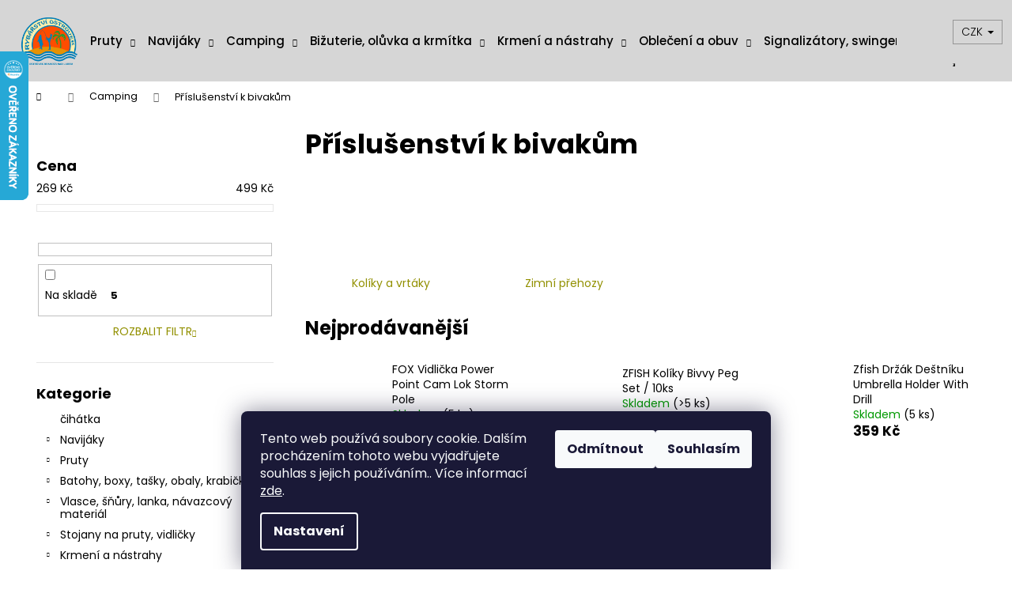

--- FILE ---
content_type: text/html; charset=utf-8
request_url: https://www.podberak.cz/kategorie/prislusenstvi-k-bivakum/
body_size: 28779
content:
<!doctype html><html lang="cs" dir="ltr" class="header-background-light external-fonts-loaded"><head><meta charset="utf-8" /><meta name="viewport" content="width=device-width,initial-scale=1" /><title>Příslušenství k bivakům - podberak.cz</title><link rel="preconnect" href="https://cdn.myshoptet.com" /><link rel="dns-prefetch" href="https://cdn.myshoptet.com" /><link rel="preload" href="https://cdn.myshoptet.com/prj/dist/master/cms/libs/jquery/jquery-1.11.3.min.js" as="script" /><link href="https://cdn.myshoptet.com/prj/dist/master/cms/templates/frontend_templates/shared/css/font-face/poppins.css" rel="stylesheet"><link href="https://cdn.myshoptet.com/prj/dist/master/shop/dist/font-shoptet-12.css.d637f40c301981789c16.css" rel="stylesheet"><script>
dataLayer = [];
dataLayer.push({'shoptet' : {
    "pageId": 2182,
    "pageType": "category",
    "currency": "CZK",
    "currencyInfo": {
        "decimalSeparator": ",",
        "exchangeRate": 1,
        "priceDecimalPlaces": 2,
        "symbol": "K\u010d",
        "symbolLeft": 0,
        "thousandSeparator": " "
    },
    "language": "cs",
    "projectId": 481731,
    "category": {
        "guid": "ddc5fd44-7a20-11ec-b1e0-ecf4bbd5fcf0",
        "path": "Camping | P\u0159\u00edslu\u0161enstv\u00ed k bivak\u016fm",
        "parentCategoryGuid": "cc84f68e-7a20-11ec-811d-ecf4bbd5fcf0"
    },
    "cartInfo": {
        "id": null,
        "freeShipping": false,
        "freeShippingFrom": 1490,
        "leftToFreeGift": {
            "formattedPrice": "0 K\u010d",
            "priceLeft": 0
        },
        "freeGift": false,
        "leftToFreeShipping": {
            "priceLeft": 1490,
            "dependOnRegion": 0,
            "formattedPrice": "1 490 K\u010d"
        },
        "discountCoupon": [],
        "getNoBillingShippingPrice": {
            "withoutVat": 0,
            "vat": 0,
            "withVat": 0
        },
        "cartItems": [],
        "taxMode": "ORDINARY"
    },
    "cart": [],
    "customer": {
        "priceRatio": 1,
        "priceListId": 1,
        "groupId": null,
        "registered": false,
        "mainAccount": false
    }
}});
dataLayer.push({'cookie_consent' : {
    "marketing": "denied",
    "analytics": "denied"
}});
document.addEventListener('DOMContentLoaded', function() {
    shoptet.consent.onAccept(function(agreements) {
        if (agreements.length == 0) {
            return;
        }
        dataLayer.push({
            'cookie_consent' : {
                'marketing' : (agreements.includes(shoptet.config.cookiesConsentOptPersonalisation)
                    ? 'granted' : 'denied'),
                'analytics': (agreements.includes(shoptet.config.cookiesConsentOptAnalytics)
                    ? 'granted' : 'denied')
            },
            'event': 'cookie_consent'
        });
    });
});
</script>
<meta property="og:type" content="website"><meta property="og:site_name" content="podberak.cz"><meta property="og:url" content="https://www.podberak.cz/kategorie/prislusenstvi-k-bivakum/"><meta property="og:title" content="Příslušenství k bivakům - podberak.cz"><meta name="author" content="podberak.cz"><meta name="web_author" content="Shoptet.cz"><meta name="dcterms.rightsHolder" content="www.podberak.cz"><meta name="robots" content="index,follow"><meta property="og:image" content="https://www.podberak.cz/user/categories/orig/kol__ky_k_bivaku.jpg"><meta property="og:description" content=". "><meta name="description" content=". "><meta name="google-site-verification" content="344689926"><style>:root {--color-primary: #929000;--color-primary-h: 59;--color-primary-s: 100%;--color-primary-l: 29%;--color-primary-hover: #0580b8;--color-primary-hover-h: 199;--color-primary-hover-s: 95%;--color-primary-hover-l: 37%;--color-secondary: #BE9770;--color-secondary-h: 30;--color-secondary-s: 38%;--color-secondary-l: 59%;--color-secondary-hover: #B08253;--color-secondary-hover-h: 30;--color-secondary-hover-s: 37%;--color-secondary-hover-l: 51%;--color-tertiary: #E9E9E9;--color-tertiary-h: 0;--color-tertiary-s: 0%;--color-tertiary-l: 91%;--color-tertiary-hover: #E9E9E9;--color-tertiary-hover-h: 0;--color-tertiary-hover-s: 0%;--color-tertiary-hover-l: 91%;--color-header-background: #d6d6d6;--template-font: "Poppins";--template-headings-font: "Poppins";--header-background-url: url("[data-uri]");--cookies-notice-background: #1A1937;--cookies-notice-color: #F8FAFB;--cookies-notice-button-hover: #f5f5f5;--cookies-notice-link-hover: #27263f;--templates-update-management-preview-mode-content: "Náhled aktualizací šablony je aktivní pro váš prohlížeč."}</style>
    
    <link href="https://cdn.myshoptet.com/prj/dist/master/shop/dist/main-12.less.cbeb3006c3de8c1b385d.css" rel="stylesheet" />
                <link href="https://cdn.myshoptet.com/prj/dist/master/shop/dist/mobile-header-v1-12.less.a3f5e7d2d0fb934ead19.css" rel="stylesheet" />
    
    <script>var shoptet = shoptet || {};</script>
    <script src="https://cdn.myshoptet.com/prj/dist/master/shop/dist/main-3g-header.js.05f199e7fd2450312de2.js"></script>
<!-- User include --><!-- service 654(301) html code header -->
<!-- Prefetch Pobo Page Builder CDN  -->
<link rel="dns-prefetch" href="https://image.pobo.cz">
<link href="https://cdnjs.cloudflare.com/ajax/libs/lightgallery/2.7.2/css/lightgallery.min.css" rel="stylesheet">
<link href="https://cdnjs.cloudflare.com/ajax/libs/lightgallery/2.7.2/css/lg-thumbnail.min.css" rel="stylesheet">


<!-- © Pobo Page Builder  -->
<script>
 	  window.addEventListener("DOMContentLoaded", function () {
		  var po = document.createElement("script");
		  po.type = "text/javascript";
		  po.async = true;
		  po.dataset.url = "https://www.pobo.cz";
			po.dataset.cdn = "https://image.pobo.space";
      po.dataset.tier = "standard";
      po.fetchpriority = "high";
      po.dataset.key = btoa(window.location.host);
		  po.id = "pobo-asset-url";
      po.platform = "shoptet";
      po.synergy = false;
		  po.src = "https://image.pobo.space/assets/editor.js?v=13";

		  var s = document.getElementsByTagName("script")[0];
		  s.parentNode.insertBefore(po, s);
	  });
</script>





<!-- project html code header -->
<style>
.navigation-in {color:#FFFFFF;font-size: 15px;}
.navigation-in>ul>li>a>b {font-weight: 500;}
.menu-helper {color:#FFFFFF;font-size: 15px;}
.menu-helper>span {color:#FFFFFF;font-size: 15px;}
.container.navigation-wrapper .site-name {flex-basis: 80px;}
.navigation-in>ul>li>a {padding: 32px 8px;}
.container {margin-left: 2%;margin-right: 0px;width:98%}
.navigation-buttons>a {width:50px;}
/*
.navigation-in>ul>li.ext>ul>li>div>a>b {color:#000000;font-size: 10px;}

.top-navigation-bar-menu>li>a {color:#000000;font-size: 10px;}

.top-navigation-bar-menu-helper>li>a {color:#000000;font-size: 10px;} 

.top-navigation-bar a, .top-navigation-bar .dropdown button {color:#000000!important;font-size: 10px;}

.subcategories.with-image li a {color:#000000;}*/

@media (max-width: 767px){
.navigation-in>ul>li>a>b {color:#000000;}
}

.recapitulation-wrapper .co-payment-method .row > div:last-child > .recapitulation-table{
	display: none;
}

</style>

<!-- /User include --><link rel="shortcut icon" href="/favicon.ico" type="image/x-icon" /><link rel="canonical" href="https://www.podberak.cz/kategorie/prislusenstvi-k-bivakum/" />    <script>
        var _hwq = _hwq || [];
        _hwq.push(['setKey', 'FCACF7452A1471B3CC9A179DBC7552D7']);
        _hwq.push(['setTopPos', '0']);
        _hwq.push(['showWidget', '21']);
        (function() {
            var ho = document.createElement('script');
            ho.src = 'https://cz.im9.cz/direct/i/gjs.php?n=wdgt&sak=FCACF7452A1471B3CC9A179DBC7552D7';
            var s = document.getElementsByTagName('script')[0]; s.parentNode.insertBefore(ho, s);
        })();
    </script>
    <!-- Global site tag (gtag.js) - Google Analytics -->
    <script async src="https://www.googletagmanager.com/gtag/js?id=G-RG20F2WWPX"></script>
    <script>
        
        window.dataLayer = window.dataLayer || [];
        function gtag(){dataLayer.push(arguments);}
        

                    console.debug('default consent data');

            gtag('consent', 'default', {"ad_storage":"denied","analytics_storage":"denied","ad_user_data":"denied","ad_personalization":"denied","wait_for_update":500});
            dataLayer.push({
                'event': 'default_consent'
            });
        
        gtag('js', new Date());

                gtag('config', 'UA-189995311-1', { 'groups': "UA" });
        
                gtag('config', 'G-RG20F2WWPX', {"groups":"GA4","send_page_view":false,"content_group":"category","currency":"CZK","page_language":"cs"});
        
                gtag('config', 'AW-417455424');
        
        
        
        
        
                    gtag('event', 'page_view', {"send_to":"GA4","page_language":"cs","content_group":"category","currency":"CZK"});
        
        
        
        
        
        
        
        
        
        
        
        
        
        document.addEventListener('DOMContentLoaded', function() {
            if (typeof shoptet.tracking !== 'undefined') {
                for (var id in shoptet.tracking.bannersList) {
                    gtag('event', 'view_promotion', {
                        "send_to": "UA",
                        "promotions": [
                            {
                                "id": shoptet.tracking.bannersList[id].id,
                                "name": shoptet.tracking.bannersList[id].name,
                                "position": shoptet.tracking.bannersList[id].position
                            }
                        ]
                    });
                }
            }

            shoptet.consent.onAccept(function(agreements) {
                if (agreements.length !== 0) {
                    console.debug('gtag consent accept');
                    var gtagConsentPayload =  {
                        'ad_storage': agreements.includes(shoptet.config.cookiesConsentOptPersonalisation)
                            ? 'granted' : 'denied',
                        'analytics_storage': agreements.includes(shoptet.config.cookiesConsentOptAnalytics)
                            ? 'granted' : 'denied',
                                                                                                'ad_user_data': agreements.includes(shoptet.config.cookiesConsentOptPersonalisation)
                            ? 'granted' : 'denied',
                        'ad_personalization': agreements.includes(shoptet.config.cookiesConsentOptPersonalisation)
                            ? 'granted' : 'denied',
                        };
                    console.debug('update consent data', gtagConsentPayload);
                    gtag('consent', 'update', gtagConsentPayload);
                    dataLayer.push(
                        { 'event': 'update_consent' }
                    );
                }
            });
        });
    </script>
</head><body class="desktop id-2182 in-prislusenstvi-k-bivakum template-12 type-category multiple-columns-body columns-mobile-2 columns-3 ums_forms_redesign--off ums_a11y_category_page--on ums_discussion_rating_forms--off ums_flags_display_unification--on ums_a11y_login--on mobile-header-version-1"><noscript>
    <style>
        #header {
            padding-top: 0;
            position: relative !important;
            top: 0;
        }
        .header-navigation {
            position: relative !important;
        }
        .overall-wrapper {
            margin: 0 !important;
        }
        body:not(.ready) {
            visibility: visible !important;
        }
    </style>
    <div class="no-javascript">
        <div class="no-javascript__title">Musíte změnit nastavení vašeho prohlížeče</div>
        <div class="no-javascript__text">Podívejte se na: <a href="https://www.google.com/support/bin/answer.py?answer=23852">Jak povolit JavaScript ve vašem prohlížeči</a>.</div>
        <div class="no-javascript__text">Pokud používáte software na blokování reklam, může být nutné povolit JavaScript z této stránky.</div>
        <div class="no-javascript__text">Děkujeme.</div>
    </div>
</noscript>

        <div id="fb-root"></div>
        <script>
            window.fbAsyncInit = function() {
                FB.init({
//                    appId            : 'your-app-id',
                    autoLogAppEvents : true,
                    xfbml            : true,
                    version          : 'v19.0'
                });
            };
        </script>
        <script async defer crossorigin="anonymous" src="https://connect.facebook.net/cs_CZ/sdk.js"></script>    <div class="siteCookies siteCookies--bottom siteCookies--dark js-siteCookies" role="dialog" data-testid="cookiesPopup" data-nosnippet>
        <div class="siteCookies__form">
            <div class="siteCookies__content">
                <div class="siteCookies__text">
                    Tento web používá soubory cookie. Dalším procházením tohoto webu vyjadřujete souhlas s jejich používáním.. Více informací <a href="https://481731.myshoptet.com/podminky-ochrany-osobnich-udaju/" target="_blank" rel="noopener noreferrer">zde</a>.
                </div>
                <p class="siteCookies__links">
                    <button class="siteCookies__link js-cookies-settings" aria-label="Nastavení cookies" data-testid="cookiesSettings">Nastavení</button>
                </p>
            </div>
            <div class="siteCookies__buttonWrap">
                                    <button class="siteCookies__button js-cookiesConsentSubmit" value="reject" aria-label="Odmítnout cookies" data-testid="buttonCookiesReject">Odmítnout</button>
                                <button class="siteCookies__button js-cookiesConsentSubmit" value="all" aria-label="Přijmout cookies" data-testid="buttonCookiesAccept">Souhlasím</button>
            </div>
        </div>
        <script>
            document.addEventListener("DOMContentLoaded", () => {
                const siteCookies = document.querySelector('.js-siteCookies');
                document.addEventListener("scroll", shoptet.common.throttle(() => {
                    const st = document.documentElement.scrollTop;
                    if (st > 1) {
                        siteCookies.classList.add('siteCookies--scrolled');
                    } else {
                        siteCookies.classList.remove('siteCookies--scrolled');
                    }
                }, 100));
            });
        </script>
    </div>
<a href="#content" class="skip-link sr-only">Přejít na obsah</a><div class="overall-wrapper">
    <div class="user-action">
                        <dialog id="login" class="dialog dialog--modal dialog--fullscreen js-dialog--modal" aria-labelledby="loginHeading">
        <div class="dialog__close dialog__close--arrow">
                        <button type="button" class="btn toggle-window-arr" data-dialog-close data-testid="backToShop">Zpět <span>do obchodu</span></button>
            </div>
        <div class="dialog__wrapper">
            <div class="dialog__content dialog__content--form">
                <div class="dialog__header">
                    <h2 id="loginHeading" class="dialog__heading dialog__heading--login">Přihlášení k vašemu účtu</h2>
                </div>
                <div id="customerLogin" class="dialog__body">
                    <form action="/action/Customer/Login/" method="post" id="formLoginIncluded" class="csrf-enabled formLogin" data-testid="formLogin"><input type="hidden" name="referer" value="" /><div class="form-group"><div class="input-wrapper email js-validated-element-wrapper no-label"><input type="email" name="email" class="form-control" autofocus placeholder="E-mailová adresa (např. jan@novak.cz)" data-testid="inputEmail" autocomplete="email" required /></div></div><div class="form-group"><div class="input-wrapper password js-validated-element-wrapper no-label"><input type="password" name="password" class="form-control" placeholder="Heslo" data-testid="inputPassword" autocomplete="current-password" required /><span class="no-display">Nemůžete vyplnit toto pole</span><input type="text" name="surname" value="" class="no-display" /></div></div><div class="form-group"><div class="login-wrapper"><button type="submit" class="btn btn-secondary btn-text btn-login" data-testid="buttonSubmit">Přihlásit se</button><div class="password-helper"><a href="/registrace/" data-testid="signup" rel="nofollow">Nová registrace</a><a href="/klient/zapomenute-heslo/" rel="nofollow">Zapomenuté heslo</a></div></div></div><div class="social-login-buttons"><div class="social-login-buttons-divider"><span>nebo</span></div><div class="form-group"><a href="/action/Social/login/?provider=Seznam" class="login-btn seznam" rel="nofollow"><span class="login-seznam-icon"></span><strong>Přihlásit se přes Seznam</strong></a></div></div></form>
                </div>
            </div>
        </div>
    </dialog>
            </div>
<header id="header"><div class="container navigation-wrapper"><div class="site-name"><a href="/" data-testid="linkWebsiteLogo"><img src="https://cdn.myshoptet.com/usr/www.podberak.cz/user/logos/rybarstvi_ostruvek_logo_bez_pozadi_(1).png" alt="podberak.cz" fetchpriority="low" /></a></div><nav id="navigation" aria-label="Hlavní menu" data-collapsible="true"><div class="navigation-in menu"><ul class="menu-level-1" role="menubar" data-testid="headerMenuItems"><li class="menu-item-1792 ext" role="none"><a href="/kategorie/pruty/" data-testid="headerMenuItem" role="menuitem" aria-haspopup="true" aria-expanded="false"><b>Pruty</b><span class="submenu-arrow"></span></a><ul class="menu-level-2" aria-label="Pruty" tabindex="-1" role="menu"><li class="menu-item-1795" role="none"><a href="/kategorie/sumcove-pruty/" data-image="https://cdn.myshoptet.com/usr/www.podberak.cz/user/categories/thumb/sumcovy___prut-1.png" data-testid="headerMenuItem" role="menuitem"><span>Sumcové pruty</span></a>
                        </li><li class="menu-item-1807" role="none"><a href="/kategorie/plavackove-pruty-teleskopicke/" data-image="https://cdn.myshoptet.com/usr/www.podberak.cz/user/categories/thumb/260232_sensas-prut-bolo-mare-5m-20g-5-dil.jpg" data-testid="headerMenuItem" role="menuitem"><span>Plavačkové pruty teleskopické</span></a>
                        </li><li class="menu-item-1801" role="none"><a href="/kategorie/feederove-a-pickerove-pruty/" data-image="https://cdn.myshoptet.com/usr/www.podberak.cz/user/categories/thumb/feederove___pruty-1.png" data-testid="headerMenuItem" role="menuitem"><span>Feederové a pickerové pruty</span></a>
                        </li><li class="menu-item-1810" role="none"><a href="/kategorie/kaprove-pruty/" data-image="https://cdn.myshoptet.com/usr/www.podberak.cz/user/categories/thumb/kaprovy___prut.png" data-testid="headerMenuItem" role="menuitem"><span>Kaprové pruty</span></a>
                        </li><li class="menu-item-1816" role="none"><a href="/kategorie/univerzalni-rybarske-pruty/" data-image="https://cdn.myshoptet.com/usr/www.podberak.cz/user/categories/thumb/26221_konger-prut-arcus-tele-travel-3-90m-do-80g.jpeg" data-testid="headerMenuItem" role="menuitem"><span>Univerzální rybářské pruty</span></a>
                        </li><li class="menu-item-1822" role="none"><a href="/kategorie/surfove-pruty/" data-image="https://cdn.myshoptet.com/usr/www.podberak.cz/user/categories/thumb/40348_dam-prut-steelpower-blue-surf-4-50m-100-250g.jpeg" data-testid="headerMenuItem" role="menuitem"><span>Surfové pruty</span></a>
                        </li><li class="menu-item-1837" role="none"><a href="/kategorie/morske-pruty/" data-image="https://cdn.myshoptet.com/usr/www.podberak.cz/user/categories/thumb/51769.jpeg" data-testid="headerMenuItem" role="menuitem"><span>Mořské pruty</span></a>
                        </li><li class="menu-item-1840" role="none"><a href="/kategorie/cestovni-rybarske-pruty/" data-image="https://cdn.myshoptet.com/usr/www.podberak.cz/user/categories/thumb/42736.jpeg" data-testid="headerMenuItem" role="menuitem"><span>Cestovní rybářské pruty</span></a>
                        </li><li class="menu-item-1843" role="none"><a href="/kategorie/privlacove-pruty-delene/" data-image="https://cdn.myshoptet.com/usr/www.podberak.cz/user/categories/thumb/pr__i__vlac__ove___pruty_de__lene__.png" data-testid="headerMenuItem" role="menuitem"><span>Přívlačové pruty dělené</span></a>
                        </li><li class="menu-item-1852" role="none"><a href="/kategorie/pruty-na-vyves--stikove/" data-image="https://cdn.myshoptet.com/usr/www.podberak.cz/user/categories/thumb/44365_zebco-prut-trophy-tele-pike-6-50m-150g.jpeg" data-testid="headerMenuItem" role="menuitem"><span>pruty na vývěs, štikové</span></a>
                        </li><li class="menu-item-2200" role="none"><a href="/kategorie/pruty-na-dirky/" data-image="https://cdn.myshoptet.com/usr/www.podberak.cz/user/categories/thumb/27358_jaxon-prut-ice-rod-53cm-stredne-mekky.jpeg" data-testid="headerMenuItem" role="menuitem"><span>Pruty na dírky</span></a>
                        </li><li class="menu-item-2209" role="none"><a href="/kategorie/privlacove-pruty-teleskopicke/" data-image="https://cdn.myshoptet.com/usr/www.podberak.cz/user/categories/thumb/novy___projekt.png" data-testid="headerMenuItem" role="menuitem"><span>Přívlačové pruty teleskopické</span></a>
                        </li><li class="menu-item-2449" role="none"><a href="/kategorie/nahradni-dily-a-doplnky-k-rybarskym-prutum/" data-image="https://cdn.myshoptet.com/usr/www.podberak.cz/user/categories/thumb/38374-1_fox-ochrana-prutu-xl-rod-tip-protector.jpeg" data-testid="headerMenuItem" role="menuitem"><span>Náhradní díly a doplňky k rybářským prutům</span></a>
                        </li><li class="menu-item-2539" role="none"><a href="/kategorie/baitcastove-pruty/" data-image="https://cdn.myshoptet.com/usr/www.podberak.cz/user/categories/thumb/baitcast.png" data-testid="headerMenuItem" role="menuitem"><span>Baitcastové pruty</span></a>
                        </li></ul></li>
<li class="menu-item-1789 ext" role="none"><a href="/kategorie/navijaky/" data-testid="headerMenuItem" role="menuitem" aria-haspopup="true" aria-expanded="false"><b>Navijáky</b><span class="submenu-arrow"></span></a><ul class="menu-level-2" aria-label="Navijáky" tabindex="-1" role="menu"><li class="menu-item-1798" role="none"><a href="/kategorie/sumcove-a-morske-navijaky/" data-image="https://cdn.myshoptet.com/usr/www.podberak.cz/user/categories/thumb/41599_tica-navijak-cybernetic-ggat-10000.jpg" data-testid="headerMenuItem" role="menuitem"><span>Sumcové a mořské navijáky</span></a>
                        </li><li class="menu-item-2029" role="none"><a href="/kategorie/privlacove--a-feederove-navijaky-s-predni-brzdou/" data-image="https://cdn.myshoptet.com/usr/www.podberak.cz/user/categories/thumb/sgp004.png" data-testid="headerMenuItem" role="menuitem"><span>Přívlačové  a feederové navijáky s přední brzdou</span></a>
                        </li><li class="menu-item-2038" role="none"><a href="/kategorie/kaprove-navijaky-s-predni-brzdou/" data-image="https://cdn.myshoptet.com/usr/www.podberak.cz/user/categories/thumb/48145.jpeg" data-testid="headerMenuItem" role="menuitem"><span>Kaprové navijáky s přední brzdou</span></a>
                        </li><li class="menu-item-2221" role="none"><a href="/kategorie/kaprove-navijaky-s-volnobeznou-brzdou--baitrunnery/" data-image="https://cdn.myshoptet.com/usr/www.podberak.cz/user/categories/thumb/46396-1_penn-navijak-fierce-iii-8000-live-liner.jpg" data-testid="headerMenuItem" role="menuitem"><span>Kaprové navijáky s volnoběžnou brzdou, baitrunnery</span></a>
                        </li><li class="menu-item-2284" role="none"><a href="/kategorie/navijaky-se-zadni-brzdou/" data-image="https://cdn.myshoptet.com/usr/www.podberak.cz/user/categories/thumb/42211_dam-navijak-quick-1-3000-rd.jpg" data-testid="headerMenuItem" role="menuitem"><span>Navijáky se zadní brzdou</span></a>
                        </li><li class="menu-item-2380" role="none"><a href="/kategorie/multiplikatory/" data-image="https://cdn.myshoptet.com/usr/www.podberak.cz/user/categories/thumb/33079_cormoran-navijak-seacor-deep-power-410l.jpg" data-testid="headerMenuItem" role="menuitem"><span>Multiplikátory</span></a>
                        </li><li class="menu-item-2383" role="none"><a href="/kategorie/nahradni-civky-k-navijakum/" data-image="https://cdn.myshoptet.com/usr/www.podberak.cz/user/categories/thumb/30433_spro-nahradni-kovova-civka-passion-605-micro.jpeg" data-testid="headerMenuItem" role="menuitem"><span>Náhradní cívky k navijákům</span></a>
                        </li><li class="menu-item-2506" role="none"><a href="/kategorie/prislusenstvi/" data-image="https://cdn.myshoptet.com/usr/www.podberak.cz/user/categories/thumb/47371_cormoran-vazelina-na-navijaky-15g.jpeg" data-testid="headerMenuItem" role="menuitem"><span>Příslušenství</span></a>
                        </li><li class="menu-item-2521" role="none"><a href="/kategorie/navijaky-na-dirkove-chytani/" data-image="https://cdn.myshoptet.com/usr/www.podberak.cz/user/categories/thumb/37996_konger-navijak-iceman-310-fd.jpeg" data-testid="headerMenuItem" role="menuitem"><span>Navijáky na dírkové chytání</span></a>
                        </li></ul></li>
<li class="menu-item-1954 ext" role="none"><a href="/kategorie/camping/" data-testid="headerMenuItem" role="menuitem" aria-haspopup="true" aria-expanded="false"><b>Camping</b><span class="submenu-arrow"></span></a><ul class="menu-level-2" aria-label="Camping" tabindex="-1" role="menu"><li class="menu-item-1957" role="none"><a href="/kategorie/rybarska-kresla-a-zidlicky/" data-image="https://cdn.myshoptet.com/usr/www.podberak.cz/user/categories/thumb/ryb____sk___k__eslo.jpg" data-testid="headerMenuItem" role="menuitem"><span>Rybářská křesla a židličky</span></a>
                        </li><li class="menu-item-1963" role="none"><a href="/kategorie/rybarska-lehatka/" data-image="https://cdn.myshoptet.com/usr/www.podberak.cz/user/categories/thumb/ryb____sk___leh__tko.jpg" data-testid="headerMenuItem" role="menuitem"><span>Rybářská lehátka</span></a>
                        </li><li class="menu-item-2053" role="none"><a href="/kategorie/rybarske-spaci-pytle/" data-image="https://cdn.myshoptet.com/usr/www.podberak.cz/user/categories/thumb/ryb____sk___spac__k.jpg" data-testid="headerMenuItem" role="menuitem"><span>Rybářské spací pytle</span></a>
                        </li><li class="menu-item-2065" role="none"><a href="/kategorie/voziky-na-rybarske-potreby/" data-image="https://cdn.myshoptet.com/usr/www.podberak.cz/user/categories/thumb/ryb____sk___voz__k.jpg" data-testid="headerMenuItem" role="menuitem"><span>Vozíky na rybářské potřeby</span></a>
                        </li><li class="menu-item-2080" role="none"><a href="/kategorie/rybarske-destniky/" data-image="https://cdn.myshoptet.com/usr/www.podberak.cz/user/categories/thumb/ryb____sk___de__tn__k.jpg" data-testid="headerMenuItem" role="menuitem"><span>Rybářské deštníky</span></a>
                        </li><li class="menu-item-2131" role="none"><a href="/kategorie/bivaky--brolly-a-pristresky/" data-image="https://cdn.myshoptet.com/usr/www.podberak.cz/user/categories/thumb/bivak.jpg" data-testid="headerMenuItem" role="menuitem"><span>Bivaky, brolly a přístřešky</span></a>
                        </li><li class="menu-item-2182 active" role="none"><a href="/kategorie/prislusenstvi-k-bivakum/" data-image="https://cdn.myshoptet.com/usr/www.podberak.cz/user/categories/thumb/kol__ky_k_bivaku.jpg" data-testid="headerMenuItem" role="menuitem"><span>Příslušenství k bivakům</span></a>
                        </li><li class="menu-item-2236" role="none"><a href="/kategorie/ostatni-prislusenstvi-a-doplnky/" data-image="https://cdn.myshoptet.com/usr/www.podberak.cz/user/categories/thumb/29422_jsa--drzak-na-rybarsky-destnik-zavrtavaci_(1).png" data-testid="headerMenuItem" role="menuitem"><span>Ostatní příslušenství a doplňky</span></a>
                        </li><li class="menu-item-2239" role="none"><a href="/kategorie/campingove-stoly/" data-image="https://cdn.myshoptet.com/usr/www.podberak.cz/user/categories/thumb/42349_pelzer-stolek-hard-bivvy-table.jpg" data-testid="headerMenuItem" role="menuitem"><span>Campingové stoly</span></a>
                        </li><li class="menu-item-2314" role="none"><a href="/kategorie/plynove-varice-a-kartuse/" data-image="https://cdn.myshoptet.com/usr/www.podberak.cz/user/categories/thumb/fox_va__i__.jpg" data-testid="headerMenuItem" role="menuitem"><span>Plynové vařiče a kartuše</span></a>
                        </li><li class="menu-item-2317" role="none"><a href="/kategorie/topeni-do-bivaku/" data-image="https://cdn.myshoptet.com/usr/www.podberak.cz/user/categories/thumb/topen___do_bivaku.jpg" data-testid="headerMenuItem" role="menuitem"><span>Topení do bivaku</span></a>
                        </li><li class="menu-item-2455" role="none"><a href="/kategorie/campingove-nadobi/" data-image="https://cdn.myshoptet.com/usr/www.podberak.cz/user/categories/thumb/sada_n__dob__.jpg" data-testid="headerMenuItem" role="menuitem"><span>Campingové nádobí</span></a>
                        </li><li class="menu-item-2947" role="none"><a href="/kategorie/absorpcni-lednicky/" data-testid="headerMenuItem" role="menuitem"><span>Absorpční ledničky</span></a>
                        </li></ul></li>
<li class="menu-item-2068 ext" role="none"><a href="/kategorie/bizuterie--oluvka-a-krmitka/" data-testid="headerMenuItem" role="menuitem" aria-haspopup="true" aria-expanded="false"><b>Bižuterie, olůvka a krmítka</b><span class="submenu-arrow"></span></a><ul class="menu-level-2" aria-label="Bižuterie, olůvka a krmítka" tabindex="-1" role="menu"><li class="menu-item-2071" role="none"><a href="/kategorie/jednohacky--dvojhacky-a-trojhacky/" data-image="https://cdn.myshoptet.com/usr/www.podberak.cz/user/categories/thumb/45703_prologic-hacky-hoox-xc7.jpg" data-testid="headerMenuItem" role="menuitem"><span>Jednoháčky, dvojháčky a trojháčky</span></a>
                        </li><li class="menu-item-2134" role="none"><a href="/kategorie/hadicky-a-protahovaci-struny/" data-image="https://cdn.myshoptet.com/usr/www.podberak.cz/user/categories/thumb/hadi__ka.jpg" data-testid="headerMenuItem" role="menuitem"><span>Hadičky a protahovací struny</span></a>
                        </li><li class="menu-item-2137" role="none"><a href="/kategorie/bizuterie-ke-koncovym-navazcum/" data-image="https://cdn.myshoptet.com/usr/www.podberak.cz/user/categories/thumb/rychlov__m__nn___obratl__k.jpg" data-testid="headerMenuItem" role="menuitem"><span>Bižuterie ke koncovým návazcům</span></a>
                        </li><li class="menu-item-2143" role="none"><a href="/kategorie/pva-material/" data-image="https://cdn.myshoptet.com/usr/www.podberak.cz/user/categories/thumb/pva.jpg" data-testid="headerMenuItem" role="menuitem"><span>Pva materiál</span></a>
                        </li><li class="menu-item-2149" role="none"><a href="/kategorie/feederove-a-kaprove-navazce/" data-image="https://cdn.myshoptet.com/usr/www.podberak.cz/user/categories/thumb/kaprov___n__vazec.png" data-testid="headerMenuItem" role="menuitem"><span>Feederové a kaprové návazce</span></a>
                        </li><li class="menu-item-2167" role="none"><a href="/kategorie/zarazky-a-stoppery/" data-image="https://cdn.myshoptet.com/usr/www.podberak.cz/user/categories/thumb/zar____ky.png" data-testid="headerMenuItem" role="menuitem"><span>Zarážky a stoppery</span></a>
                        </li><li class="menu-item-2296" role="none"><a href="/kategorie/jehly--vrtaky/" data-image="https://cdn.myshoptet.com/usr/www.podberak.cz/user/categories/thumb/jehla_na_boilies_(1).png" data-testid="headerMenuItem" role="menuitem"><span>Jehly, vrtáky</span></a>
                        </li><li class="menu-item-2305" role="none"><a href="/kategorie/oluvka--krmitka/" data-image="https://cdn.myshoptet.com/usr/www.podberak.cz/user/categories/thumb/olova-1.png" data-testid="headerMenuItem" role="menuitem"><span>Olůvka, krmítka</span></a>
                        </li><li class="menu-item-2323" role="none"><a href="/kategorie/obratliky--karabiny--krouzky/" data-image="https://cdn.myshoptet.com/usr/www.podberak.cz/user/categories/thumb/nov___projekt.png" data-testid="headerMenuItem" role="menuitem"><span>Obratlíky, karabiny, kroužky</span></a>
                        </li><li class="menu-item-2341" role="none"><a href="/kategorie/sumcove-systemy/" data-image="https://cdn.myshoptet.com/usr/www.podberak.cz/user/categories/thumb/sumcov___syst__m.png" data-testid="headerMenuItem" role="menuitem"><span>Sumcové systémy</span></a>
                        </li></ul></li>
<li class="menu-item-1867 ext" role="none"><a href="/kategorie/krmeni--zive-a-umele-nastrahy/" data-testid="headerMenuItem" role="menuitem" aria-haspopup="true" aria-expanded="false"><b>Krmení a nástrahy</b><span class="submenu-arrow"></span></a><ul class="menu-level-2" aria-label="Krmení a nástrahy" tabindex="-1" role="menu"><li class="menu-item-1870" role="none"><a href="/kategorie/boiles/" data-image="https://cdn.myshoptet.com/usr/www.podberak.cz/user/categories/thumb/boilies.png" data-testid="headerMenuItem" role="menuitem"><span>Boiles</span></a>
                        </li><li class="menu-item-1876" role="none"><a href="/kategorie/krmitkove-smesi-a-mixy/" data-image="https://cdn.myshoptet.com/usr/www.podberak.cz/user/categories/thumb/krm__tkov___sm__s.png" data-testid="headerMenuItem" role="menuitem"><span>Krmítkové směsi a mixy</span></a>
                        </li><li class="menu-item-1879" role="none"><a href="/kategorie/kukurice-a-partikl/" data-image="https://cdn.myshoptet.com/usr/www.podberak.cz/user/categories/thumb/kuku__ice.png" data-testid="headerMenuItem" role="menuitem"><span>Kukuřice, partikl, tygří ořech</span></a>
                        </li><li class="menu-item-1882" role="none"><a href="/kategorie/foukane-nastrahy/" data-image="https://cdn.myshoptet.com/usr/www.podberak.cz/user/categories/thumb/foukana_kuku__ice.png" data-testid="headerMenuItem" role="menuitem"><span>Foukané nástrahy</span></a>
                        </li><li class="menu-item-1885" role="none"><a href="/kategorie/dipy--boostery--spreje/" data-image="https://cdn.myshoptet.com/usr/www.podberak.cz/user/categories/thumb/dipy_booster.png" data-testid="headerMenuItem" role="menuitem"><span>Dipy, boostery, spreje</span></a>
                        </li><li class="menu-item-1888" role="none"><a href="/kategorie/komponenty-pro-vyrobu-boilies/" data-image="https://cdn.myshoptet.com/usr/www.podberak.cz/user/categories/thumb/v__roba_boilies.png" data-testid="headerMenuItem" role="menuitem"><span>Komponenty pro výrobu boilies</span></a>
                        </li><li class="menu-item-1894" role="none"><a href="/kategorie/pelety/" data-image="https://cdn.myshoptet.com/usr/www.podberak.cz/user/categories/thumb/pelety.png" data-testid="headerMenuItem" role="menuitem"><span>Pelety</span></a>
                        </li><li class="menu-item-1921" role="none"><a href="/kategorie/obalovaci-a-pstruhova-testa/" data-image="https://cdn.myshoptet.com/usr/www.podberak.cz/user/categories/thumb/pstruhov___t__sto.png" data-testid="headerMenuItem" role="menuitem"><span>Obalovací a pstruhová těsta</span></a>
                        </li><li class="menu-item-1930" role="none"><a href="/kategorie/dumbles/" data-image="https://cdn.myshoptet.com/usr/www.podberak.cz/user/categories/thumb/doumbles.png" data-testid="headerMenuItem" role="menuitem"><span>Dumbles</span></a>
                        </li><li class="menu-item-2233" role="none"><a href="/kategorie/moucky-do-boilies-a-krmeni/" data-image="https://cdn.myshoptet.com/usr/www.podberak.cz/user/categories/thumb/mou__ky.png" data-testid="headerMenuItem" role="menuitem"><span>Moučky do boilies a krmení</span></a>
                        </li><li class="menu-item-2482" role="none"><a href="/kategorie/imitace-nastrah/" data-image="https://cdn.myshoptet.com/usr/www.podberak.cz/user/categories/thumb/um__l___boilies.png" data-testid="headerMenuItem" role="menuitem"><span>Imitace nástrah</span></a>
                        </li><li class="menu-item-2485" role="none"><a href="/kategorie/extrudy-a-mekcene-nastrahy/" data-image="https://cdn.myshoptet.com/usr/www.podberak.cz/user/categories/thumb/45943_lk-baits-cuc--uzena-jatra-40g_(2).png" data-testid="headerMenuItem" role="menuitem"><span>Extrudy a měkčené nástrahy</span></a>
                        </li><li class="menu-item-2530" role="none"><a href="/kategorie/krmeni-pro-jezirkove-ryby/" data-image="https://cdn.myshoptet.com/usr/www.podberak.cz/user/categories/thumb/tatrapet-koi-standard.png" data-testid="headerMenuItem" role="menuitem"><span>Krmení pro jezírkové ryby</span></a>
                        </li></ul></li>
<li class="menu-item-1945 ext" role="none"><a href="/kategorie/obleceni-a-obuv/" data-testid="headerMenuItem" role="menuitem" aria-haspopup="true" aria-expanded="false"><b>Oblečení a obuv</b><span class="submenu-arrow"></span></a><ul class="menu-level-2" aria-label="Oblečení a obuv" tabindex="-1" role="menu"><li class="menu-item-1948" role="none"><a href="/kategorie/kalhoty--teplaky-a-kratasy/" data-image="https://cdn.myshoptet.com/usr/www.podberak.cz/user/categories/thumb/fox_kalhoty.png" data-testid="headerMenuItem" role="menuitem"><span>Kalhoty, tepláky a kraťasy</span></a>
                        </li><li class="menu-item-1960" role="none"><a href="/kategorie/rukavice/" data-image="https://cdn.myshoptet.com/usr/www.podberak.cz/user/categories/thumb/neoprenov___rukavice.png" data-testid="headerMenuItem" role="menuitem"><span>Rukavice</span></a>
                        </li><li class="menu-item-1975" role="none"><a href="/kategorie/tricka/" data-image="https://cdn.myshoptet.com/usr/www.podberak.cz/user/categories/thumb/tri__ko_fox.png" data-testid="headerMenuItem" role="menuitem"><span>Trička</span></a>
                        </li><li class="menu-item-1981" role="none"><a href="/kategorie/mikiny-a-svetry/" data-image="https://cdn.myshoptet.com/usr/www.podberak.cz/user/categories/thumb/47083_fox-mikina-collection-sherpa-hoody-green-silver.png" data-testid="headerMenuItem" role="menuitem"><span>Mikiny a svetry</span></a>
                        </li><li class="menu-item-2017" role="none"><a href="/kategorie/vesty/" data-image="https://cdn.myshoptet.com/usr/www.podberak.cz/user/categories/thumb/vesta.png" data-testid="headerMenuItem" role="menuitem"><span>Vesty</span></a>
                        </li><li class="menu-item-2020" role="none"><a href="/kategorie/bundy-a-plastenky/" data-image="https://cdn.myshoptet.com/usr/www.podberak.cz/user/categories/thumb/49768_brandit-bunda-windbreaker-frontzip-olive.png" data-testid="headerMenuItem" role="menuitem"><span>Bundy a pláštěnky</span></a>
                        </li><li class="menu-item-2023" role="none"><a href="/kategorie/prsacky-a-brodaky/" data-image="https://cdn.myshoptet.com/usr/www.podberak.cz/user/categories/thumb/49633_fox-brodaky-lightweight-green-waders_(1).png" data-testid="headerMenuItem" role="menuitem"><span>Prsačky a broďáky</span></a>
                        </li><li class="menu-item-2026" role="none"><a href="/kategorie/boty-a-holinky/" data-image="https://cdn.myshoptet.com/usr/www.podberak.cz/user/categories/thumb/34312_fox-chunk-boty-explorer-high-boots.png" data-testid="headerMenuItem" role="menuitem"><span>Boty a Holínky</span></a>
                        </li><li class="menu-item-2248" role="none"><a href="/kategorie/funkcni-pradlo/" data-image="https://cdn.myshoptet.com/usr/www.podberak.cz/user/categories/thumb/44392_dam-termo-pradlo-technical-underwear.png" data-testid="headerMenuItem" role="menuitem"><span>Funkční prádlo</span></a>
                        </li><li class="menu-item-2251" role="none"><a href="/kategorie/cepice--ksiltovky-a-klobouky/" data-image="https://cdn.myshoptet.com/usr/www.podberak.cz/user/categories/thumb/46042_fox-ksiltovka-green-silver-trucker-cap.png" data-testid="headerMenuItem" role="menuitem"><span>Čepice, kšiltovky a klobouky</span></a>
                        </li><li class="menu-item-2254" role="none"><a href="/kategorie/satky-saly-a-nakrcniky/" data-image="https://cdn.myshoptet.com/usr/www.podberak.cz/user/categories/thumb/51631_savage-gear-kukla-skull-balaclava.png" data-testid="headerMenuItem" role="menuitem"><span>Šátky,šály a nákrčníky</span></a>
                        </li><li class="menu-item-2302" role="none"><a href="/kategorie/komplety/" data-image="https://cdn.myshoptet.com/usr/www.podberak.cz/user/categories/thumb/38824_imax-plovouci-oblek-coastfloat-floatation-suit-2-piece_(1).png" data-testid="headerMenuItem" role="menuitem"><span>Komplety</span></a>
                        </li><li class="menu-item-2473" role="none"><a href="/kategorie/slunecni-bryle/" data-image="https://cdn.myshoptet.com/usr/www.podberak.cz/user/categories/thumb/49093_savage-gear-slunecni-bryle-polirized-sunglasses-brown_(1).png" data-testid="headerMenuItem" role="menuitem"><span>Sluneční brýle</span></a>
                        </li><li class="menu-item-2560" role="none"><a href="/kategorie/ponozky-a-podkolenky/" data-image="https://cdn.myshoptet.com/usr/www.podberak.cz/user/categories/thumb/49534_fox-ponozky-collection-thermolite-long-sock-green-silver.png" data-testid="headerMenuItem" role="menuitem"><span>Ponožky a Podkolenky</span></a>
                        </li><li class="menu-item-2563" role="none"><a href="/kategorie/kosile/" data-image="https://cdn.myshoptet.com/usr/www.podberak.cz/user/categories/thumb/49798_brandit-kosile-luis-vintageshirt-olivova.png" data-testid="headerMenuItem" role="menuitem"><span>Košile</span></a>
                        </li><li class="menu-item-2575" role="none"><a href="/kategorie/sle-a-pasky/" data-image="https://cdn.myshoptet.com/usr/www.podberak.cz/user/categories/thumb/50725_texima-sle-panske-rybar-1.png" data-testid="headerMenuItem" role="menuitem"><span>Šle a Pásky</span></a>
                        </li></ul></li>
<li class="menu-item-2011 ext" role="none"><a href="/kategorie/signalizatory--swingery-a-cihatka/" data-testid="headerMenuItem" role="menuitem" aria-haspopup="true" aria-expanded="false"><b>Signalizátory, swingery a čihátka</b><span class="submenu-arrow"></span></a><ul class="menu-level-2" aria-label="Signalizátory, swingery a čihátka" tabindex="-1" role="menu"><li class="menu-item-2014" role="none"><a href="/kategorie/signalizatory-zaberu/" data-image="https://cdn.myshoptet.com/usr/www.podberak.cz/user/categories/thumb/48262_signalizator-zaberu-fishtron-e3tx.png" data-testid="headerMenuItem" role="menuitem"><span>Signalizátory záběru</span></a>
                        </li><li class="menu-item-2056" role="none"><a href="/kategorie/signalizatory-s-priposlechem/" data-image="https://cdn.myshoptet.com/usr/www.podberak.cz/user/categories/thumb/48514_giants-fishing-sada-hlasicu-wireless-set-3-1.png" data-testid="headerMenuItem" role="menuitem"><span>Signalizátory s příposlechem</span></a>
                        </li><li class="menu-item-2179" role="none"><a href="/kategorie/swingery-a-indikatory-zaberu/" data-image="https://cdn.myshoptet.com/usr/www.podberak.cz/user/categories/thumb/51463_quantum-radical-free-climber-chain-s-retizkem.png" data-testid="headerMenuItem" role="menuitem"><span>Swingery a indikátory záběru</span></a>
                        </li><li class="menu-item-2293" role="none"><a href="/kategorie/doplnky-a-prislusenstvi/" data-image="https://cdn.myshoptet.com/usr/www.podberak.cz/user/categories/thumb/fox.png" data-testid="headerMenuItem" role="menuitem"><span>Doplňky a příslušenství</span></a>
                        </li><li class="menu-item-2398" role="none"><a href="/kategorie/cihatka--rolnicky/" data-image="https://cdn.myshoptet.com/usr/www.podberak.cz/user/categories/thumb/45541_extra-carp-cihatko-bite-indicator--light-stick-zdarma_(1).png" data-testid="headerMenuItem" role="menuitem"><span>Číhátka, rolničky</span></a>
                        </li></ul></li>
<li class="menu-item-2785 ext" role="none"><a href="/kategorie/muskareni/" data-testid="headerMenuItem" role="menuitem" aria-haspopup="true" aria-expanded="false"><b>Muškaření</b><span class="submenu-arrow"></span></a><ul class="menu-level-2" aria-label="Muškaření" tabindex="-1" role="menu"><li class="menu-item-2788" role="none"><a href="/kategorie/muskarske-sety-2/" data-image="https://cdn.myshoptet.com/usr/www.podberak.cz/user/categories/thumb/greys_finflycombo_rhw_alt1.jpeg" data-testid="headerMenuItem" role="menuitem"><span>Muškařské sety</span></a>
                        </li><li class="menu-item-2791" role="none"><a href="/kategorie/muskarske-navijaky-2/" data-image="https://cdn.myshoptet.com/usr/www.podberak.cz/user/categories/thumb/greys_tailflyreel_alt1.jpeg" data-testid="headerMenuItem" role="menuitem"><span>Muškařské navijáky</span></a>
                        </li><li class="menu-item-2794" role="none"><a href="/kategorie/musky/" data-image="https://cdn.myshoptet.com/usr/www.podberak.cz/user/categories/thumb/mouchy.jpeg" data-testid="headerMenuItem" role="menuitem"><span>Mušky</span></a>
                        </li><li class="menu-item-2803" role="none"><a href="/kategorie/muskarske-snury/" data-image="https://cdn.myshoptet.com/usr/www.podberak.cz/user/categories/thumb/muskarska-snura-plovouci-leichi.png" data-testid="headerMenuItem" role="menuitem"><span>Muškařské šňůry</span></a>
                        </li><li class="menu-item-2806" role="none"><a href="/kategorie/muskarske-pruty/" data-image="https://cdn.myshoptet.com/usr/www.podberak.cz/user/categories/thumb/greys_wingstreamflexflyrod_rhwe_alt1.png" data-testid="headerMenuItem" role="menuitem"><span>Muškařské pruty</span></a>
                        </li></ul></li>
<li class="appended-category menu-item-2734" role="none"><a href="/kategorie/cihatka/"><b>čihátka</b></a></li><li class="appended-category menu-item-1966 ext" role="none"><a href="/kategorie/batohy--boxy--tasky--obaly--krabicky/"><b>Batohy, boxy, tašky, obaly, krabičky</b><span class="submenu-arrow" role="menuitem"></span></a><ul class="menu-level-2 menu-level-2-appended" role="menu"><li class="menu-item-2740" role="none"><a href="/kategorie/kbeliky/" data-testid="headerMenuItem" role="menuitem"><span>Kbelíky</span></a></li><li class="menu-item-1969" role="none"><a href="/kategorie/boxy-a-krabicky/" data-testid="headerMenuItem" role="menuitem"><span>Boxy a krabičky</span></a></li><li class="menu-item-1984" role="none"><a href="/kategorie/pouzdra-na-prislusenstvi-a-navazce/" data-testid="headerMenuItem" role="menuitem"><span>Pouzdra na příslušenství a návazce</span></a></li><li class="menu-item-1987" role="none"><a href="/kategorie/rybarske-tasky/" data-testid="headerMenuItem" role="menuitem"><span>Rybářské tašky</span></a></li><li class="menu-item-1993" role="none"><a href="/kategorie/rybarske-batohy/" data-testid="headerMenuItem" role="menuitem"><span>Rybářské batohy</span></a></li><li class="menu-item-1999" role="none"><a href="/kategorie/tasky-a-saky-na-boilies/" data-testid="headerMenuItem" role="menuitem"><span>Tašky a saky na boilies</span></a></li><li class="menu-item-2005" role="none"><a href="/kategorie/obaly-na-pruty-a-navijaky/" data-testid="headerMenuItem" role="menuitem"><span>Obaly na pruty a navijáky</span></a></li></ul></li><li class="appended-category menu-item-1858 ext" role="none"><a href="/kategorie/vlasce--snury--lanka--navazcovy-material/"><b>Vlasce, šňůry, lanka, návazcový materiál</b><span class="submenu-arrow" role="menuitem"></span></a><ul class="menu-level-2 menu-level-2-appended" role="menu"><li class="menu-item-1897" role="none"><a href="/kategorie/vlasce/" data-testid="headerMenuItem" role="menuitem"><span>Vlasce</span></a></li><li class="menu-item-1903" role="none"><a href="/kategorie/snury/" data-testid="headerMenuItem" role="menuitem"><span>Šňůry</span></a></li><li class="menu-item-1936" role="none"><a href="/kategorie/navazcovy-material/" data-testid="headerMenuItem" role="menuitem"><span>Návazcový materiál</span></a></li><li class="menu-item-1939" role="none"><a href="/kategorie/fluorocarbonove-vlasce/" data-testid="headerMenuItem" role="menuitem"><span>Fluorocarbonové vlasce</span></a></li><li class="menu-item-2089" role="none"><a href="/kategorie/rybarska-lanka/" data-testid="headerMenuItem" role="menuitem"><span>Rybářská lanka</span></a></li><li class="menu-item-2140" role="none"><a href="/kategorie/olovene-snury/" data-testid="headerMenuItem" role="menuitem"><span>Olověné šňůry</span></a></li></ul></li><li class="appended-category menu-item-1861 ext" role="none"><a href="/kategorie/stojany-na-pruty--vidlicky/"><b>Stojany na pruty, vidličky</b><span class="submenu-arrow" role="menuitem"></span></a><ul class="menu-level-2 menu-level-2-appended" role="menu"><li class="menu-item-1864" role="none"><a href="/kategorie/tripody-a-rodpody/" data-testid="headerMenuItem" role="menuitem"><span>Tripody a rodpody</span></a></li><li class="menu-item-2242" role="none"><a href="/kategorie/vidlicky--zavrtavaci-tyce/" data-testid="headerMenuItem" role="menuitem"><span>Vidličky, zavrtávací tyče</span></a></li><li class="menu-item-2365" role="none"><a href="/kategorie/rohatinky--usi-za-hlasice/" data-testid="headerMenuItem" role="menuitem"><span>Rohatinky, uši za hlásiče</span></a></li><li class="menu-item-2470" role="none"><a href="/kategorie/hrazdy/" data-testid="headerMenuItem" role="menuitem"><span>Hrazdy</span></a></li></ul></li><li class="appended-category menu-item-1906 ext" role="none"><a href="/kategorie/podlozky--saky--vahy--dezinfekce/"><b>Podložky, saky, váhy, dezinfekce</b><span class="submenu-arrow" role="menuitem"></span></a><ul class="menu-level-2 menu-level-2-appended" role="menu"><li class="menu-item-1909" role="none"><a href="/kategorie/dezinfekce-na-ryby/" data-testid="headerMenuItem" role="menuitem"><span>Dezinfekce na ryby</span></a></li><li class="menu-item-2002" role="none"><a href="/kategorie/podlozky-na-ryby/" data-testid="headerMenuItem" role="menuitem"><span>Podložky na ryby</span></a></li><li class="menu-item-2116" role="none"><a href="/kategorie/vazici-a-prechovavaci-saky/" data-testid="headerMenuItem" role="menuitem"><span>Vážící a přechovávací saky</span></a></li><li class="menu-item-2503" role="none"><a href="/kategorie/vahy-na-ryby/" data-testid="headerMenuItem" role="menuitem"><span>Váhy na ryby</span></a></li></ul></li><li class="appended-category menu-item-2898 ext" role="none"><a href="/kategorie/elektronika/"><b>Elektronika</b><span class="submenu-arrow" role="menuitem"></span></a><ul class="menu-level-2 menu-level-2-appended" role="menu"><li class="menu-item-2338" role="none"><a href="/kategorie/baterie/" data-testid="headerMenuItem" role="menuitem"><span>Baterie</span></a></li><li class="menu-item-2452" role="none"><a href="/kategorie/celovky--baterky-a-lampy/" data-testid="headerMenuItem" role="menuitem"><span>Čelovky, baterky a lampy</span></a></li><li class="menu-item-2491" role="none"><a href="/kategorie/lampy-do-bivaku/" data-testid="headerMenuItem" role="menuitem"><span>Lampy do bivaku</span></a></li><li class="menu-item-2901" role="none"><a href="/kategorie/powerbanky/" data-testid="headerMenuItem" role="menuitem"><span>Powerbanky</span></a></li></ul></li><li class="appended-category menu-item-2032 ext" role="none"><a href="/kategorie/darky-pro-rybare/"><b>Dárky pro rybáře</b><span class="submenu-arrow" role="menuitem"></span></a><ul class="menu-level-2 menu-level-2-appended" role="menu"><li class="menu-item-2035" role="none"><a href="/kategorie/darkove-poukazy/" data-testid="headerMenuItem" role="menuitem"><span>Dárkové poukazy</span></a></li><li class="menu-item-2356" role="none"><a href="/kategorie/polstarky/" data-testid="headerMenuItem" role="menuitem"><span>Polštářky</span></a></li><li class="menu-item-2458" role="none"><a href="/kategorie/hrnky/" data-testid="headerMenuItem" role="menuitem"><span>Hrnky, Termosky</span></a></li><li class="menu-item-2800" role="none"><a href="/kategorie/rohoze/" data-testid="headerMenuItem" role="menuitem"><span>Rohože</span></a></li><li class="menu-item-2950" role="none"><a href="/kategorie/kalendar/" data-testid="headerMenuItem" role="menuitem"><span>Kalendář</span></a></li></ul></li><li class="appended-category menu-item-2041 ext" role="none"><a href="/kategorie/podberaky--cereny/"><b>Podběráky, čeřeny</b><span class="submenu-arrow" role="menuitem"></span></a><ul class="menu-level-2 menu-level-2-appended" role="menu"><li class="menu-item-2044" role="none"><a href="/kategorie/podberaky/" data-testid="headerMenuItem" role="menuitem"><span>Podběráky</span></a></li><li class="menu-item-2155" role="none"><a href="/kategorie/cereny/" data-testid="headerMenuItem" role="menuitem"><span>Čeřeny</span></a></li><li class="menu-item-2197" role="none"><a href="/kategorie/plovaky-na-podberaky/" data-testid="headerMenuItem" role="menuitem"><span>Plováky na podběráky</span></a></li><li class="menu-item-2215" role="none"><a href="/kategorie/podberakove-tyce/" data-testid="headerMenuItem" role="menuitem"><span>Podběrákové tyče</span></a></li><li class="menu-item-2218" role="none"><a href="/kategorie/podberakove-hlavy/" data-testid="headerMenuItem" role="menuitem"><span>Podběrákové hlavy</span></a></li><li class="menu-item-2500" role="none"><a href="/kategorie/podberakove-site/" data-testid="headerMenuItem" role="menuitem"><span>Podběrákové sítě</span></a></li></ul></li><li class="appended-category menu-item-2059 ext" role="none"><a href="/kategorie/rybarske-nacini-a-doplnky/"><b>Rybářské náčiní a doplňky</b><span class="submenu-arrow" role="menuitem"></span></a><ul class="menu-level-2 menu-level-2-appended" role="menu"><li class="menu-item-2062" role="none"><a href="/kategorie/noze-a-skrabky-na-ryby/" data-testid="headerMenuItem" role="menuitem"><span>Nože a škrabky na ryby</span></a></li><li class="menu-item-2107" role="none"><a href="/kategorie/peany--nuzky--kleste--jojo/" data-testid="headerMenuItem" role="menuitem"><span>Peany, nůžky, kleště, jojo</span></a></li><li class="menu-item-2113" role="none"><a href="/kategorie/rozevirace-a-vylovovaci-kleste/" data-testid="headerMenuItem" role="menuitem"><span>Rozevírače a vylovovací kleště</span></a></li><li class="menu-item-2125" role="none"><a href="/kategorie/zakrmovaci-nacini/" data-testid="headerMenuItem" role="menuitem"><span>Zakrmovací náčiní</span></a></li><li class="menu-item-2212" role="none"><a href="/kategorie/vrtaky-do-ledu/" data-testid="headerMenuItem" role="menuitem"><span>Vrtáky do ledu</span></a></li><li class="menu-item-2227" role="none"><a href="/kategorie/drticky-a-kuttery/" data-testid="headerMenuItem" role="menuitem"><span>Drtičky a kuttery</span></a></li><li class="menu-item-2272" role="none"><a href="/kategorie/bojove-pasy/" data-testid="headerMenuItem" role="menuitem"><span>Bojové pásy</span></a></li><li class="menu-item-2410" role="none"><a href="/kategorie/drift-bag/" data-testid="headerMenuItem" role="menuitem"><span>Drift Bag</span></a></li><li class="menu-item-2446" role="none"><a href="/kategorie/metry/" data-testid="headerMenuItem" role="menuitem"><span>Metry</span></a></li><li class="menu-item-2476" role="none"><a href="/kategorie/vabnicky-na-sumce/" data-testid="headerMenuItem" role="menuitem"><span>Vábničky na sumce</span></a></li><li class="menu-item-2497" role="none"><a href="/kategorie/doplnky/" data-testid="headerMenuItem" role="menuitem"><span>Doplňky</span></a></li><li class="menu-item-2536" role="none"><a href="/kategorie/vytlacne-pistole-a-lisy/" data-testid="headerMenuItem" role="menuitem"><span>Výtlačné pistole a lisy</span></a></li></ul></li><li class="appended-category menu-item-2083 ext" role="none"><a href="/kategorie/echoloty-a-kamery/"><b>Echoloty a kamery</b><span class="submenu-arrow" role="menuitem"></span></a><ul class="menu-level-2 menu-level-2-appended" role="menu"><li class="menu-item-2086" role="none"><a href="/kategorie/drzaky-sond/" data-testid="headerMenuItem" role="menuitem"><span>Držáky sond</span></a></li><li class="menu-item-2407" role="none"><a href="/kategorie/echoloty/" data-testid="headerMenuItem" role="menuitem"><span>Echoloty</span></a></li></ul></li><li class="appended-category menu-item-2092 ext" role="none"><a href="/kategorie/vlaceci-nastrahy/"><b>Vláčecí nástrahy</b><span class="submenu-arrow" role="menuitem"></span></a><ul class="menu-level-2 menu-level-2-appended" role="menu"><li class="menu-item-2095" role="none"><a href="/kategorie/nastrahy-na-more/" data-testid="headerMenuItem" role="menuitem"><span>Nástrahy na moře</span></a></li><li class="menu-item-2101" role="none"><a href="/kategorie/woblery/" data-testid="headerMenuItem" role="menuitem"><span>Woblery</span></a></li><li class="menu-item-2110" role="none"><a href="/kategorie/rotacky/" data-testid="headerMenuItem" role="menuitem"><span>Rotačky</span></a></li><li class="menu-item-2266" role="none"><a href="/kategorie/jigove-hlavy--ceburasky/" data-testid="headerMenuItem" role="menuitem"><span>Jigové hlavy, čeburašky</span></a></li><li class="menu-item-2278" role="none"><a href="/kategorie/sumcove-nastrahy/" data-testid="headerMenuItem" role="menuitem"><span>Sumcové nástrahy</span></a></li><li class="menu-item-2371" role="none"><a href="/kategorie/gumove-nastrahy/" data-testid="headerMenuItem" role="menuitem"><span>Gumové nástrahy</span></a></li><li class="menu-item-2434" role="none"><a href="/kategorie/plandavky/" data-testid="headerMenuItem" role="menuitem"><span>Plandavky</span></a></li><li class="menu-item-2509" role="none"><a href="/kategorie/doplnky-2/" data-testid="headerMenuItem" role="menuitem"><span>Doplňky</span></a></li><li class="menu-item-2527" role="none"><a href="/kategorie/pstruhove-nastrahy/" data-testid="headerMenuItem" role="menuitem"><span>Pstruhové nástrahy</span></a></li></ul></li><li class="appended-category menu-item-2119 ext" role="none"><a href="/kategorie/vezirky--rizkovnice/"><b>Vezírky, řízkovnice</b><span class="submenu-arrow" role="menuitem"></span></a><ul class="menu-level-2 menu-level-2-appended" role="menu"><li class="menu-item-2122" role="none"><a href="/kategorie/rizkovnice/" data-testid="headerMenuItem" role="menuitem"><span>Řízkovnice</span></a></li><li class="menu-item-2152" role="none"><a href="/kategorie/vezirky/" data-testid="headerMenuItem" role="menuitem"><span>Vezírky</span></a></li><li class="menu-item-2176" role="none"><a href="/kategorie/vzduchovani-do-rizkovnic/" data-testid="headerMenuItem" role="menuitem"><span>Vzduchování do řízkovnic</span></a></li></ul></li><li class="appended-category menu-item-2188 ext" role="none"><a href="/kategorie/splavky--bojky--markery--svetylka/"><b>Splávky, bójky, markery, světýlka</b><span class="submenu-arrow" role="menuitem"></span></a><ul class="menu-level-2 menu-level-2-appended" role="menu"><li class="menu-item-2191" role="none"><a href="/kategorie/splavky/" data-testid="headerMenuItem" role="menuitem"><span>Splávky</span></a></li><li class="menu-item-2281" role="none"><a href="/kategorie/sumcove-bojky-a-kaceny/" data-testid="headerMenuItem" role="menuitem"><span>Sumcové bójky a kačeny</span></a></li><li class="menu-item-2344" role="none"><a href="/kategorie/podvodni-splavky/" data-testid="headerMenuItem" role="menuitem"><span>Podvodní splávky</span></a></li><li class="menu-item-2392" role="none"><a href="/kategorie/stikove-bojky-a-splavky/" data-testid="headerMenuItem" role="menuitem"><span>Štikové bójky a splávky</span></a></li><li class="menu-item-2395" role="none"><a href="/kategorie/h-bojky/" data-testid="headerMenuItem" role="menuitem"><span>H-bójky</span></a></li><li class="menu-item-2404" role="none"><a href="/kategorie/tycove-bojky/" data-testid="headerMenuItem" role="menuitem"><span>Tyčové bójky</span></a></li><li class="menu-item-2479" role="none"><a href="/kategorie/markery/" data-testid="headerMenuItem" role="menuitem"><span>Markery</span></a></li><li class="menu-item-2515" role="none"><a href="/kategorie/chemicka-svetla/" data-testid="headerMenuItem" role="menuitem"><span>Chemická světla</span></a></li><li class="menu-item-2518" role="none"><a href="/kategorie/cihatka-a-plovatka/" data-testid="headerMenuItem" role="menuitem"><span>Čihátka a plovátka</span></a></li></ul></li><li class="appended-category menu-item-2290" role="none"><a href="/kategorie/cluny--motory--baterie/"><b>Čluny, motory, baterie</b></a></li><li class="appended-category menu-item-2533" role="none"><a href="/kategorie/potreby-pro-jezirka-akvaria/"><b>Potřeby pro jezírka</b></a></li><li class="appended-category menu-item-2542" role="none"><a href="/kategorie/akce-1-1/"><b>Akce 1+1</b></a></li><li class="appended-category menu-item-2557" role="none"><a href="/kategorie/autostany/"><b>Autostany</b></a></li><li class="appended-category menu-item-2566 ext" role="none"><a href="/kategorie/markyza-na-auto/"><b>Markýza na auto</b><span class="submenu-arrow" role="menuitem"></span></a><ul class="menu-level-2 menu-level-2-appended" role="menu"><li class="menu-item-2935" role="none"><a href="/kategorie/autostany-2/" data-testid="headerMenuItem" role="menuitem"><span>Autostany</span></a></li><li class="menu-item-2938" role="none"><a href="/kategorie/markyzy/" data-testid="headerMenuItem" role="menuitem"><span>Markýzy</span></a></li><li class="menu-item-2941" role="none"><a href="/kategorie/slunecni-clony--bocnice-a-prislusenstvi-k-markyzam/" data-testid="headerMenuItem" role="menuitem"><span>Sluneční clony, bočnice a příslušenství k markýzám</span></a></li><li class="menu-item-2944" role="none"><a href="/kategorie/predstany-ke-karavanu/" data-testid="headerMenuItem" role="menuitem"><span>Předstany ke karavanu</span></a></li><li class="menu-item-2920" role="none"><a href="/kategorie/slunecni-clony-a-prislusenstvi-k-markyzam/" data-testid="headerMenuItem" role="menuitem"><span>Sluneční clony a příslušenství k markýzám</span></a></li><li class="menu-item-2926" role="none"><a href="/kategorie/celty/" data-testid="headerMenuItem" role="menuitem"><span>Celty</span></a></li><li class="menu-item-2917" role="none"><a href="/kategorie/markyzy-270/" data-testid="headerMenuItem" role="menuitem"><span>Markýzy 270°</span></a></li></ul></li><li class="ext" id="nav-manufacturers" role="none"><a href="https://www.podberak.cz/znacka/" data-testid="brandsText" role="menuitem"><b>Značky</b><span class="submenu-arrow"></span></a><ul class="menu-level-2" role="menu"><li role="none"><a href="/znacka/avid-carp/" data-testid="brandName" role="menuitem"><span>Avid Carp</span></a></li><li role="none"><a href="/znacka/berkley/" data-testid="brandName" role="menuitem"><span>Berkley</span></a></li><li role="none"><a href="/znacka/black-cat/" data-testid="brandName" role="menuitem"><span>Black Cat</span></a></li><li role="none"><a href="/znacka/cormoran/" data-testid="brandName" role="menuitem"><span>Cormoran</span></a></li><li role="none"><a href="/znacka/daiwa/" data-testid="brandName" role="menuitem"><span>Daiwa</span></a></li><li role="none"><a href="/znacka/extra-carp/" data-testid="brandName" role="menuitem"><span>Extra Carp</span></a></li><li role="none"><a href="/znacka/wft/" data-testid="brandName" role="menuitem"><span>WFT</span></a></li><li role="none"><a href="/znacka/zfish/" data-testid="brandName" role="menuitem"><span>Zfish</span></a></li></ul>
</li></ul>
    <ul class="navigationActions" role="menu">
                    <li class="ext" role="none">
                <a href="#">
                                            <span>
                            <span>Měna</span>
                            <span>(CZK)</span>
                        </span>
                                        <span class="submenu-arrow"></span>
                </a>
                <ul class="navigationActions__submenu menu-level-2" role="menu">
                    <li role="none">
                                                    <ul role="menu">
                                                                    <li class="navigationActions__submenu__item navigationActions__submenu__item--active" role="none">
                                        <a href="/action/Currency/changeCurrency/?currencyCode=CZK" rel="nofollow" role="menuitem">CZK</a>
                                    </li>
                                                                    <li class="navigationActions__submenu__item" role="none">
                                        <a href="/action/Currency/changeCurrency/?currencyCode=EUR" rel="nofollow" role="menuitem">EUR</a>
                                    </li>
                                                            </ul>
                                                                    </li>
                </ul>
            </li>
                            <li role="none">
                                    <a href="/login/?backTo=%2Fkategorie%2Fprislusenstvi-k-bivakum%2F" rel="nofollow" data-testid="signin" role="menuitem"><span>Přihlášení</span></a>
                            </li>
                        </ul>
</div><span class="navigation-close"></span></nav><div class="menu-helper" data-testid="hamburgerMenu"><span>Více</span></div>

    <div class="navigation-buttons">
            <div class="dropdown">
        <span>Ceny v:</span>
        <button id="topNavigationDropdown" type="button" data-toggle="dropdown" aria-haspopup="true" aria-expanded="false">
            CZK
            <span class="caret"></span>
        </button>
        <ul class="dropdown-menu" aria-labelledby="topNavigationDropdown"><li><a href="/action/Currency/changeCurrency/?currencyCode=CZK" rel="nofollow">CZK</a></li><li><a href="/action/Currency/changeCurrency/?currencyCode=EUR" rel="nofollow">EUR</a></li></ul>
    </div>
        <a href="#" class="toggle-window" data-target="search" data-testid="linkSearchIcon"><span class="sr-only">Hledat</span></a>
                    
        <button class="top-nav-button top-nav-button-login" type="button" data-dialog-id="login" aria-haspopup="dialog" aria-controls="login" data-testid="signin">
            <span class="sr-only">Přihlášení</span>
        </button>
                    <a href="/kosik/" class="toggle-window cart-count" data-target="cart" data-testid="headerCart" rel="nofollow" aria-haspopup="dialog" aria-expanded="false" aria-controls="cart-widget"><span class="sr-only">Nákupní košík</span></a>
        <a href="#" class="toggle-window" data-target="navigation" data-testid="hamburgerMenu"><span class="sr-only">Menu</span></a>
    </div>

</div></header><!-- / header -->


<div id="content-wrapper" class="container content-wrapper">
    
                                <div class="breadcrumbs navigation-home-icon-wrapper" itemscope itemtype="https://schema.org/BreadcrumbList">
                                                                            <span id="navigation-first" data-basetitle="podberak.cz" itemprop="itemListElement" itemscope itemtype="https://schema.org/ListItem">
                <a href="/" itemprop="item" class="navigation-home-icon"><span class="sr-only" itemprop="name">Domů</span></a>
                <span class="navigation-bullet">/</span>
                <meta itemprop="position" content="1" />
            </span>
                                <span id="navigation-1" itemprop="itemListElement" itemscope itemtype="https://schema.org/ListItem">
                <a href="/kategorie/camping/" itemprop="item" data-testid="breadcrumbsSecondLevel"><span itemprop="name">Camping</span></a>
                <span class="navigation-bullet">/</span>
                <meta itemprop="position" content="2" />
            </span>
                                            <span id="navigation-2" itemprop="itemListElement" itemscope itemtype="https://schema.org/ListItem" data-testid="breadcrumbsLastLevel">
                <meta itemprop="item" content="https://www.podberak.cz/kategorie/prislusenstvi-k-bivakum/" />
                <meta itemprop="position" content="3" />
                <span itemprop="name" data-title="Příslušenství k bivakům">Příslušenství k bivakům</span>
            </span>
            </div>
            
    <div class="content-wrapper-in">
                                                <aside class="sidebar sidebar-left"  data-testid="sidebarMenu">
                                                                                                <div class="sidebar-inner">
                                                                                                        <div class="box box-bg-variant box-sm box-filters"><div id="filters-default-position" data-filters-default-position="left"></div><div class="filters-wrapper"><div class="filters-unveil-button-wrapper" data-testid='buttonOpenFilter'><a href="#" class="btn btn-default unveil-button" data-unveil="filters" data-text="Zavřít filtr">Otevřít filtr </a></div><div id="filters" class="filters"><div class="slider-wrapper"><h4><span>Cena</span></h4><div class="slider-header"><span class="from"><span id="min">269</span> Kč</span><span class="to"><span id="max">499</span> Kč</span></div><div class="slider-content"><div id="slider" class="param-price-filter"></div></div><span id="currencyExchangeRate" class="no-display">1</span><span id="categoryMinValue" class="no-display">269</span><span id="categoryMaxValue" class="no-display">499</span></div><form action="/action/ProductsListing/setPriceFilter/" method="post" id="price-filter-form"><fieldset id="price-filter"><input type="hidden" value="269" name="priceMin" id="price-value-min" /><input type="hidden" value="499" name="priceMax" id="price-value-max" /><input type="hidden" name="referer" value="/kategorie/prislusenstvi-k-bivakum/" /></fieldset></form><div class="filter-sections"><div class="filter-section filter-section-boolean"><div class="param-filter-top"><form action="/action/ProductsListing/setStockFilter/" method="post"><fieldset><div><input type="checkbox" value="1" name="stock" id="stock" data-url="https://www.podberak.cz/kategorie/prislusenstvi-k-bivakum/?stock=1" data-filter-id="1" data-filter-code="stock"  autocomplete="off" /><label for="stock" class="filter-label">Na skladě <span class="filter-count">5</span></label></div><input type="hidden" name="referer" value="/kategorie/prislusenstvi-k-bivakum/" /></fieldset></form></div></div><div class="filter-section filter-section-button"><a href="#" class="chevron-after chevron-down-after toggle-filters" data-unveil="category-filter-hover">Rozbalit filtr</a></div><div id="category-filter-hover"><div id="manufacturer-filter" class="filter-section filter-section-manufacturer"><h4><span>Značky</span></h4><form action="/action/productsListing/setManufacturerFilter/" method="post"><fieldset><div><input data-url="https://www.podberak.cz/kategorie/prislusenstvi-k-bivakum:fox/" data-filter-id="fox" data-filter-code="manufacturerId" type="checkbox" name="manufacturerId[]" id="manufacturerId[]fox" value="fox" autocomplete="off" /><label for="manufacturerId[]fox" class="filter-label">FOX&nbsp;<span class="filter-count">1</span></label></div><div><input data-url="https://www.podberak.cz/kategorie/prislusenstvi-k-bivakum:giants-fishing/" data-filter-id="giants-fishing" data-filter-code="manufacturerId" type="checkbox" name="manufacturerId[]" id="manufacturerId[]giants-fishing" value="giants-fishing" autocomplete="off" /><label for="manufacturerId[]giants-fishing" class="filter-label">Giants Fishing&nbsp;<span class="filter-count">1</span></label></div><div><input data-url="https://www.podberak.cz/kategorie/prislusenstvi-k-bivakum:ngt/" data-filter-id="ngt" data-filter-code="manufacturerId" type="checkbox" name="manufacturerId[]" id="manufacturerId[]ngt" value="ngt" autocomplete="off" /><label for="manufacturerId[]ngt" class="filter-label">NGT&nbsp;<span class="filter-count">1</span></label></div><div><input data-url="https://www.podberak.cz/kategorie/prislusenstvi-k-bivakum:zfish/" data-filter-id="zfish" data-filter-code="manufacturerId" type="checkbox" name="manufacturerId[]" id="manufacturerId[]zfish" value="zfish" autocomplete="off" /><label for="manufacturerId[]zfish" class="filter-label">Zfish&nbsp;<span class="filter-count">2</span></label></div><input type="hidden" name="referer" value="/kategorie/prislusenstvi-k-bivakum/" /></fieldset></form></div><div class="filter-section filter-section-count"><div class="filter-total-count">        Položek k zobrazení: <strong>5</strong>
    </div>
</div>

</div></div></div></div></div>
                                                                                                            <div class="box box-bg-default box-categories">    <div class="skip-link__wrapper">
        <span id="categories-start" class="skip-link__target js-skip-link__target sr-only" tabindex="-1">&nbsp;</span>
        <a href="#categories-end" class="skip-link skip-link--start sr-only js-skip-link--start">Přeskočit kategorie</a>
    </div>

<h4>Kategorie</h4>


<div id="categories"><div class="categories cat-01 external" id="cat-2734"><div class="topic"><a href="/kategorie/cihatka/">čihátka<span class="cat-trigger">&nbsp;</span></a></div></div><div class="categories cat-02 expandable external" id="cat-1789"><div class="topic"><a href="/kategorie/navijaky/">Navijáky<span class="cat-trigger">&nbsp;</span></a></div>

    </div><div class="categories cat-01 expandable external" id="cat-1792"><div class="topic"><a href="/kategorie/pruty/">Pruty<span class="cat-trigger">&nbsp;</span></a></div>

    </div><div class="categories cat-02 expandable external" id="cat-1966"><div class="topic"><a href="/kategorie/batohy--boxy--tasky--obaly--krabicky/">Batohy, boxy, tašky, obaly, krabičky<span class="cat-trigger">&nbsp;</span></a></div>

    </div><div class="categories cat-01 expandable external" id="cat-1858"><div class="topic"><a href="/kategorie/vlasce--snury--lanka--navazcovy-material/">Vlasce, šňůry, lanka, návazcový materiál<span class="cat-trigger">&nbsp;</span></a></div>

    </div><div class="categories cat-02 expandable external" id="cat-1861"><div class="topic"><a href="/kategorie/stojany-na-pruty--vidlicky/">Stojany na pruty, vidličky<span class="cat-trigger">&nbsp;</span></a></div>

    </div><div class="categories cat-01 expandable external" id="cat-1867"><div class="topic"><a href="/kategorie/krmeni--zive-a-umele-nastrahy/">Krmení a nástrahy<span class="cat-trigger">&nbsp;</span></a></div>

    </div><div class="categories cat-02 expandable external" id="cat-1906"><div class="topic"><a href="/kategorie/podlozky--saky--vahy--dezinfekce/">Podložky, saky, váhy, dezinfekce<span class="cat-trigger">&nbsp;</span></a></div>

    </div><div class="categories cat-01 expandable external" id="cat-1945"><div class="topic"><a href="/kategorie/obleceni-a-obuv/">Oblečení a obuv<span class="cat-trigger">&nbsp;</span></a></div>

    </div><div class="categories cat-02 expandable expanded" id="cat-2898"><div class="topic"><a href="/kategorie/elektronika/">Elektronika<span class="cat-trigger">&nbsp;</span></a></div>

                    <ul class=" expanded">
                                        <li >
                <a href="/kategorie/baterie/">
                    Baterie
                                    </a>
                                                                </li>
                                <li >
                <a href="/kategorie/celovky--baterky-a-lampy/">
                    Čelovky, baterky a lampy
                                    </a>
                                                                </li>
                                <li >
                <a href="/kategorie/lampy-do-bivaku/">
                    Lampy do bivaku
                                    </a>
                                                                </li>
                                <li >
                <a href="/kategorie/powerbanky/">
                    Powerbanky
                                    </a>
                                                                </li>
                </ul>
    </div><div class="categories cat-01 expandable active expanded" id="cat-1954"><div class="topic child-active"><a href="/kategorie/camping/">Camping<span class="cat-trigger">&nbsp;</span></a></div>

                    <ul class=" active expanded">
                                        <li >
                <a href="/kategorie/rybarska-kresla-a-zidlicky/">
                    Rybářská křesla a židličky
                                    </a>
                                                                </li>
                                <li >
                <a href="/kategorie/rybarska-lehatka/">
                    Rybářská lehátka
                                    </a>
                                                                </li>
                                <li >
                <a href="/kategorie/rybarske-spaci-pytle/">
                    Rybářské spací pytle
                                    </a>
                                                                </li>
                                <li >
                <a href="/kategorie/voziky-na-rybarske-potreby/">
                    Vozíky na rybářské potřeby
                                    </a>
                                                                </li>
                                <li >
                <a href="/kategorie/rybarske-destniky/">
                    Rybářské deštníky
                                    </a>
                                                                </li>
                                <li >
                <a href="/kategorie/bivaky--brolly-a-pristresky/">
                    Bivaky, brolly a přístřešky
                                    </a>
                                                                </li>
                                <li class="
                active                  expandable                 expanded                ">
                <a href="/kategorie/prislusenstvi-k-bivakum/">
                    Příslušenství k bivakům
                    <span class="cat-trigger">&nbsp;</span>                </a>
                                                            

                    <ul class=" active expanded">
                                        <li >
                <a href="/kategorie/koliky-a-vrtaky/">
                    Kolíky a vrtáky
                                    </a>
                                                                </li>
                                <li >
                <a href="/kategorie/zimni-prehozy/">
                    Zimní přehozy
                                    </a>
                                                                </li>
                </ul>
    
                                                </li>
                                <li >
                <a href="/kategorie/ostatni-prislusenstvi-a-doplnky/">
                    Ostatní příslušenství a doplňky
                                    </a>
                                                                </li>
                                <li >
                <a href="/kategorie/campingove-stoly/">
                    Campingové stoly
                                    </a>
                                                                </li>
                                <li >
                <a href="/kategorie/plynove-varice-a-kartuse/">
                    Plynové vařiče a kartuše
                                    </a>
                                                                </li>
                                <li >
                <a href="/kategorie/topeni-do-bivaku/">
                    Topení do bivaku
                                    </a>
                                                                </li>
                                <li >
                <a href="/kategorie/campingove-nadobi/">
                    Campingové nádobí
                                    </a>
                                                                </li>
                                <li >
                <a href="/kategorie/absorpcni-lednicky/">
                    Absorpční ledničky
                                    </a>
                                                                </li>
                </ul>
    </div><div class="categories cat-02 expandable external" id="cat-2011"><div class="topic"><a href="/kategorie/signalizatory--swingery-a-cihatka/">Signalizátory, swingery a čihátka<span class="cat-trigger">&nbsp;</span></a></div>

    </div><div class="categories cat-01 expandable external" id="cat-2032"><div class="topic"><a href="/kategorie/darky-pro-rybare/">Dárky pro rybáře<span class="cat-trigger">&nbsp;</span></a></div>

    </div><div class="categories cat-02 expandable external" id="cat-2041"><div class="topic"><a href="/kategorie/podberaky--cereny/">Podběráky, čeřeny<span class="cat-trigger">&nbsp;</span></a></div>

    </div><div class="categories cat-01 expandable external" id="cat-2059"><div class="topic"><a href="/kategorie/rybarske-nacini-a-doplnky/">Rybářské náčiní a doplňky<span class="cat-trigger">&nbsp;</span></a></div>

    </div><div class="categories cat-02 expandable external" id="cat-2068"><div class="topic"><a href="/kategorie/bizuterie--oluvka-a-krmitka/">Bižuterie, olůvka a krmítka<span class="cat-trigger">&nbsp;</span></a></div>

    </div><div class="categories cat-01 expandable external" id="cat-2083"><div class="topic"><a href="/kategorie/echoloty-a-kamery/">Echoloty a kamery<span class="cat-trigger">&nbsp;</span></a></div>

    </div><div class="categories cat-02 expandable external" id="cat-2092"><div class="topic"><a href="/kategorie/vlaceci-nastrahy/">Vláčecí nástrahy<span class="cat-trigger">&nbsp;</span></a></div>

    </div><div class="categories cat-01 expandable external" id="cat-2119"><div class="topic"><a href="/kategorie/vezirky--rizkovnice/">Vezírky, řízkovnice<span class="cat-trigger">&nbsp;</span></a></div>

    </div><div class="categories cat-02 expandable external" id="cat-2188"><div class="topic"><a href="/kategorie/splavky--bojky--markery--svetylka/">Splávky, bójky, markery, světýlka<span class="cat-trigger">&nbsp;</span></a></div>

    </div><div class="categories cat-01 external" id="cat-2290"><div class="topic"><a href="/kategorie/cluny--motory--baterie/">Čluny, motory, baterie<span class="cat-trigger">&nbsp;</span></a></div></div><div class="categories cat-02 external" id="cat-2533"><div class="topic"><a href="/kategorie/potreby-pro-jezirka-akvaria/">Potřeby pro jezírka<span class="cat-trigger">&nbsp;</span></a></div></div><div class="categories cat-01 external" id="cat-2542"><div class="topic"><a href="/kategorie/akce-1-1/">Akce 1+1<span class="cat-trigger">&nbsp;</span></a></div></div><div class="categories cat-02 external" id="cat-2557"><div class="topic"><a href="/kategorie/autostany/">Autostany<span class="cat-trigger">&nbsp;</span></a></div></div><div class="categories cat-01 expandable external" id="cat-2566"><div class="topic"><a href="/kategorie/markyza-na-auto/">Markýza na auto<span class="cat-trigger">&nbsp;</span></a></div>

    </div><div class="categories cat-02 expandable expanded" id="cat-2785"><div class="topic"><a href="/kategorie/muskareni/">Muškaření<span class="cat-trigger">&nbsp;</span></a></div>

                    <ul class=" expanded">
                                        <li >
                <a href="/kategorie/muskarske-sety-2/">
                    Muškařské sety
                                    </a>
                                                                </li>
                                <li >
                <a href="/kategorie/muskarske-navijaky-2/">
                    Muškařské navijáky
                                    </a>
                                                                </li>
                                <li >
                <a href="/kategorie/musky/">
                    Mušky
                                    </a>
                                                                </li>
                                <li >
                <a href="/kategorie/muskarske-snury/">
                    Muškařské šňůry
                                    </a>
                                                                </li>
                                <li >
                <a href="/kategorie/muskarske-pruty/">
                    Muškařské pruty
                                    </a>
                                                                </li>
                </ul>
    </div>                <div class="categories cat-01 expandable" id="cat-manufacturers" data-testid="brandsList">
            
            <div class="topic"><a href="https://www.podberak.cz/znacka/" data-testid="brandsText">Značky</a></div>
            <ul class="menu-level-2" role="menu"><li role="none"><a href="/znacka/avid-carp/" data-testid="brandName" role="menuitem"><span>Avid Carp</span></a></li><li role="none"><a href="/znacka/berkley/" data-testid="brandName" role="menuitem"><span>Berkley</span></a></li><li role="none"><a href="/znacka/black-cat/" data-testid="brandName" role="menuitem"><span>Black Cat</span></a></li><li role="none"><a href="/znacka/cormoran/" data-testid="brandName" role="menuitem"><span>Cormoran</span></a></li><li role="none"><a href="/znacka/daiwa/" data-testid="brandName" role="menuitem"><span>Daiwa</span></a></li><li role="none"><a href="/znacka/extra-carp/" data-testid="brandName" role="menuitem"><span>Extra Carp</span></a></li><li role="none"><a href="/znacka/wft/" data-testid="brandName" role="menuitem"><span>WFT</span></a></li><li role="none"><a href="/znacka/zfish/" data-testid="brandName" role="menuitem"><span>Zfish</span></a></li></ul>
        </div>
    </div>

    <div class="skip-link__wrapper">
        <a href="#categories-start" class="skip-link skip-link--end sr-only js-skip-link--end" tabindex="-1" hidden>Přeskočit kategorie</a>
        <span id="categories-end" class="skip-link__target js-skip-link__target sr-only" tabindex="-1">&nbsp;</span>
    </div>
</div>
                                                                    </div>
                                                            </aside>
                            <main id="content" class="content narrow">
                            <div class="category-top">
            <h1 class="category-title" data-testid="titleCategory">Příslušenství k bivakům</h1>
                            
                                
            <ul class="subcategories with-image">
                                                <li class="col-xs-6 col-sm-6 col-lg-3 col-xl-3">
                        <a href="/kategorie/koliky-a-vrtaky/">
                                                                                                                                                                <span class="image">
                                    <img src="data:image/svg+xml,%3Csvg%20width%3D%22140%22%20height%3D%22100%22%20xmlns%3D%22http%3A%2F%2Fwww.w3.org%2F2000%2Fsvg%22%3E%3C%2Fsvg%3E" alt="" width="140" height="100"  data-src="https://cdn.myshoptet.com/prj/dist/master/cms/templates/frontend_templates/00/img/folder.svg" fetchpriority="low" />
                                </span>
                            
                            <span class="text">
                                Kolíky a vrtáky
                            </span>
                        </a>
                    </li>
                                    <li class="col-xs-6 col-sm-6 col-lg-3 col-xl-3">
                        <a href="/kategorie/zimni-prehozy/">
                                                                                                                                                                <span class="image">
                                    <img src="data:image/svg+xml,%3Csvg%20width%3D%22140%22%20height%3D%22100%22%20xmlns%3D%22http%3A%2F%2Fwww.w3.org%2F2000%2Fsvg%22%3E%3C%2Fsvg%3E" alt="" width="140" height="100"  data-src="https://cdn.myshoptet.com/prj/dist/master/cms/templates/frontend_templates/00/img/folder.svg" fetchpriority="low" />
                                </span>
                            
                            <span class="text">
                                Zimní přehozy
                            </span>
                        </a>
                    </li>
                            
                    </ul>
            <div class="products-top-wrapper" aria-labelledby="productsTopHeading">
    <h2 id="productsTopHeading" class="products-top-header">Nejprodávanější</h2>
    <div id="productsTop" class="products products-inline products-top">
        
                    
                                <div class="product active" aria-hidden="false">
    <div class="p" data-micro="product" data-micro-product-id="71833" data-testid="productItem">
            <a href="/fox-vidlicka-power-point-cam-lok-storm-pole/" class="image" aria-hidden="true" tabindex="-1">
        <img src="data:image/svg+xml,%3Csvg%20width%3D%22100%22%20height%3D%22100%22%20xmlns%3D%22http%3A%2F%2Fwww.w3.org%2F2000%2Fsvg%22%3E%3C%2Fsvg%3E" alt="fox vidlicka power point cam lok storm pole" data-micro-image="https://cdn.myshoptet.com/usr/www.podberak.cz/user/shop/big/71833-4_fox-vidlicka-power-point-cam-lok-storm-pole.jpg?68ad5fc8" width="100" height="100"  data-src="https://cdn.myshoptet.com/usr/www.podberak.cz/user/shop/related/71833-4_fox-vidlicka-power-point-cam-lok-storm-pole.jpg?68ad5fc8" fetchpriority="low" />
                    <meta id="ogImageProducts" property="og:image" content="https://cdn.myshoptet.com/usr/www.podberak.cz/user/shop/big/71833-4_fox-vidlicka-power-point-cam-lok-storm-pole.jpg?68ad5fc8" />
                <meta itemprop="image" content="https://cdn.myshoptet.com/usr/www.podberak.cz/user/shop/big/71833-4_fox-vidlicka-power-point-cam-lok-storm-pole.jpg?68ad5fc8">
        <div class="extra-flags">
            

    

        </div>
    </a>
        <div class="p-in">
            <div class="p-in-in">
                <a
    href="/fox-vidlicka-power-point-cam-lok-storm-pole/"
    class="name"
    data-micro="url">
    <span data-micro="name" data-testid="productCardName">
          FOX Vidlička Power Point Cam Lok Storm Pole    </span>
</a>
                <div class="ratings-wrapper">
                                                                        <div class="availability">
            <span style="color:#009901">
                Skladem            </span>
                                                        <span class="availability-amount" data-testid="numberAvailabilityAmount">(5&nbsp;ks)</span>
        </div>
                                    <span class="p-code">
            Kód: <span data-micro="sku">CBS080</span>
        </span>
                    </div>
                                            </div>
            

<div class="p-bottom no-buttons">
    <div class="offers" data-micro="offer"
    data-micro-price="359.00"
    data-micro-price-currency="CZK"
    data-micro-warranty="2 roky"
            data-micro-availability="https://schema.org/InStock"
    >
        <div class="prices">
            <span class="price-standard-wrapper price-standard-wrapper-placeholder">&nbsp;</span>
    
    
            <div class="price price-final" data-testid="productCardPrice">
        <strong>
                                        <small>od</small> 359 Kč                    </strong>
            

        
    </div>
            
</div>
            </div>
</div>
        </div>
    </div>
</div>
                <div class="product active" aria-hidden="false">
    <div class="p" data-micro="product" data-micro-product-id="71638" data-testid="productItem">
            <a href="/zfish-koliky-bivvy-peg-set-25cm-10ks/" class="image" aria-hidden="true" tabindex="-1">
        <img src="data:image/svg+xml,%3Csvg%20width%3D%22100%22%20height%3D%22100%22%20xmlns%3D%22http%3A%2F%2Fwww.w3.org%2F2000%2Fsvg%22%3E%3C%2Fsvg%3E" alt="Zfish kolíky 10ks" data-micro-image="https://cdn.myshoptet.com/usr/www.podberak.cz/user/shop/big/71638-3_zfish-koliky-10ks.jpg?68834a03" width="100" height="100"  data-src="https://cdn.myshoptet.com/usr/www.podberak.cz/user/shop/related/71638-3_zfish-koliky-10ks.jpg?68834a03" fetchpriority="low" />
                <meta itemprop="image" content="https://cdn.myshoptet.com/usr/www.podberak.cz/user/shop/big/71638-3_zfish-koliky-10ks.jpg?68834a03">
        <div class="extra-flags">
            

    

        </div>
    </a>
        <div class="p-in">
            <div class="p-in-in">
                <a
    href="/zfish-koliky-bivvy-peg-set-25cm-10ks/"
    class="name"
    data-micro="url">
    <span data-micro="name" data-testid="productCardName">
          ZFISH Kolíky Bivvy Peg Set / 10ks    </span>
</a>
                <div class="ratings-wrapper">
                                                                        <div class="availability">
            <span style="color:#009901">
                Skladem            </span>
                                                        <span class="availability-amount" data-testid="numberAvailabilityAmount">(&gt;5&nbsp;ks)</span>
        </div>
                                    <span class="p-code">
            Kód: <span data-micro="sku">ZF-7564</span>
        </span>
                    </div>
                                            </div>
            

<div class="p-bottom no-buttons">
    <div class="offers" data-micro="offer"
    data-micro-price="269.00"
    data-micro-price-currency="CZK"
    data-micro-warranty="24 Měsíců"
            data-micro-availability="https://schema.org/InStock"
    >
        <div class="prices">
            <span class="price-standard-wrapper price-standard-wrapper-placeholder">&nbsp;</span>
    
    
            <div class="price price-final" data-testid="productCardPrice">
        <strong>
                                        <small>od</small> 269 Kč                    </strong>
            

        
    </div>
            
</div>
            </div>
</div>
        </div>
    </div>
</div>
                <div class="product active" aria-hidden="false">
    <div class="p" data-micro="product" data-micro-product-id="58063" data-testid="productItem">
            <a href="/zfish-drzak-destniku-umbrella-holder-with-drill/" class="image" aria-hidden="true" tabindex="-1">
        <img src="data:image/svg+xml,%3Csvg%20width%3D%22100%22%20height%3D%22100%22%20xmlns%3D%22http%3A%2F%2Fwww.w3.org%2F2000%2Fsvg%22%3E%3C%2Fsvg%3E" alt="ZFISH DRŽÁK DEŠTNÍKU" data-micro-image="https://cdn.myshoptet.com/usr/www.podberak.cz/user/shop/big/58063_zfish-drzak-destniku.jpg?6595cef2" width="100" height="100"  data-src="https://cdn.myshoptet.com/usr/www.podberak.cz/user/shop/related/58063_zfish-drzak-destniku.jpg?6595cef2" fetchpriority="low" />
                <meta itemprop="image" content="https://cdn.myshoptet.com/usr/www.podberak.cz/user/shop/big/58063_zfish-drzak-destniku.jpg?6595cef2">
        <div class="extra-flags">
            

    

        </div>
    </a>
        <div class="p-in">
            <div class="p-in-in">
                <a
    href="/zfish-drzak-destniku-umbrella-holder-with-drill/"
    class="name"
    data-micro="url">
    <span data-micro="name" data-testid="productCardName">
          Zfish Držák Deštníku Umbrella Holder With Drill    </span>
</a>
                <div class="ratings-wrapper">
                                                                        <div class="availability">
            <span style="color:#009901">
                Skladem            </span>
                                                        <span class="availability-amount" data-testid="numberAvailabilityAmount">(5&nbsp;ks)</span>
        </div>
                                    <span class="p-code">
            Kód: <span data-micro="sku">ZF-2548</span>
        </span>
                    </div>
                                            </div>
            

<div class="p-bottom no-buttons">
    <div class="offers" data-micro="offer"
    data-micro-price="359.00"
    data-micro-price-currency="CZK"
            data-micro-availability="https://schema.org/InStock"
    >
        <div class="prices">
            <span class="price-standard-wrapper price-standard-wrapper-placeholder">&nbsp;</span>
    
    
            <div class="price price-final" data-testid="productCardPrice">
        <strong>
                                        359 Kč
                    </strong>
            

        
    </div>
            
</div>
            </div>
</div>
        </div>
    </div>
</div>
                <div class="product inactive" aria-hidden="true">
    <div class="p" data-micro="product" data-micro-product-id="58057" data-testid="productItem">
            <a href="/ngt-sada-zavrtavacich-koliku-na-bivak-10ks/" class="image" aria-hidden="true" tabindex="-1">
        <img src="data:image/svg+xml,%3Csvg%20width%3D%22100%22%20height%3D%22100%22%20xmlns%3D%22http%3A%2F%2Fwww.w3.org%2F2000%2Fsvg%22%3E%3C%2Fsvg%3E" alt="NGT Kolíky 1" data-micro-image="https://cdn.myshoptet.com/usr/www.podberak.cz/user/shop/big/58057_ngt-koliky-1.jpg?6595cef2" width="100" height="100"  data-src="https://cdn.myshoptet.com/usr/www.podberak.cz/user/shop/related/58057_ngt-koliky-1.jpg?6595cef2" fetchpriority="low" />
                <meta itemprop="image" content="https://cdn.myshoptet.com/usr/www.podberak.cz/user/shop/big/58057_ngt-koliky-1.jpg?6595cef2">
        <div class="extra-flags">
            

    

        </div>
    </a>
        <div class="p-in">
            <div class="p-in-in">
                <a
    href="/ngt-sada-zavrtavacich-koliku-na-bivak-10ks/"
    class="name"
    data-micro="url" tabindex="-1">
    <span data-micro="name" data-testid="productCardName">
          NGT Sada Zavrtávacích Kolíků Na Bivak 10ks    </span>
</a>
                <div class="ratings-wrapper">
                                                                        <div class="availability">
            <span style="color:#009901">
                Skladem            </span>
                                                        <span class="availability-amount" data-testid="numberAvailabilityAmount">(2&nbsp;ks)</span>
        </div>
                                    <span class="p-code">
            Kód: <span data-micro="sku">FO-BIVVYPEGS</span>
        </span>
                    </div>
                                            </div>
            

<div class="p-bottom no-buttons">
    <div class="offers" data-micro="offer"
    data-micro-price="299.00"
    data-micro-price-currency="CZK"
            data-micro-availability="https://schema.org/InStock"
    >
        <div class="prices">
            <span class="price-standard-wrapper price-standard-wrapper-placeholder">&nbsp;</span>
    
    
            <div class="price price-final" data-testid="productCardPrice">
        <strong>
                                        299 Kč
                    </strong>
            

        
    </div>
            
</div>
            </div>
</div>
        </div>
    </div>
</div>
                <div class="product inactive" aria-hidden="true">
    <div class="p" data-micro="product" data-micro-product-id="35620" data-testid="productItem">
            <a href="/giants-fishing-drzak-na-destnik-deluxe-umbrella-holder/" class="image" aria-hidden="true" tabindex="-1">
        <img src="data:image/svg+xml,%3Csvg%20width%3D%22100%22%20height%3D%22100%22%20xmlns%3D%22http%3A%2F%2Fwww.w3.org%2F2000%2Fsvg%22%3E%3C%2Fsvg%3E" alt="Giants Fishing Držák na deštník Deluxe Umbrella Holder" data-micro-image="https://cdn.myshoptet.com/usr/www.podberak.cz/user/shop/big/35620_giants-fishing-drzak-na-destnik-deluxe-umbrella-holder.jpg?6595cef2" width="100" height="100"  data-src="https://cdn.myshoptet.com/usr/www.podberak.cz/user/shop/related/35620_giants-fishing-drzak-na-destnik-deluxe-umbrella-holder.jpg?6595cef2" fetchpriority="low" />
                <meta itemprop="image" content="https://cdn.myshoptet.com/usr/www.podberak.cz/user/shop/big/35620_giants-fishing-drzak-na-destnik-deluxe-umbrella-holder.jpg?6595cef2">
        <div class="extra-flags">
            

    

        </div>
    </a>
        <div class="p-in">
            <div class="p-in-in">
                <a
    href="/giants-fishing-drzak-na-destnik-deluxe-umbrella-holder/"
    class="name"
    data-micro="url" tabindex="-1">
    <span data-micro="name" data-testid="productCardName">
          Giants Fishing Držák na deštník Deluxe Umbrella Holder    </span>
</a>
                <div class="ratings-wrapper">
                                                                        <div class="availability">
            <span style="color:#009901">
                Skladem            </span>
                                                        <span class="availability-amount" data-testid="numberAvailabilityAmount">(3&nbsp;ks)</span>
        </div>
                                    <span class="p-code">
            Kód: <span data-micro="sku">G-22023</span>
        </span>
                    </div>
                                            </div>
            

<div class="p-bottom no-buttons">
    <div class="offers" data-micro="offer"
    data-micro-price="299.00"
    data-micro-price-currency="CZK"
    data-micro-warranty="24 Měsíců"
            data-micro-availability="https://schema.org/InStock"
    >
        <div class="prices">
            <span class="price-standard-wrapper price-standard-wrapper-placeholder">&nbsp;</span>
    
    
            <div class="price price-final" data-testid="productCardPrice">
        <strong>
                                        299 Kč
                    </strong>
            

        
    </div>
            
</div>
            </div>
</div>
        </div>
    </div>
</div>
    </div>
    <div class="button-wrapper">
        <button class="chevron-after chevron-down-after toggle-top-products btn"
            type="button"
            aria-expanded="false"
            aria-controls="productsTop"
            data-label-show="Zobrazit více produktů"
            data-label-hide="Zobrazit méně produktů">
            Zobrazit více produktů        </button>
    </div>
</div>
    </div>
<div class="category-content-wrapper">
                                        <div id="category-header" class="category-header">
    <div class="listSorting js-listSorting">
        <h2 class="sr-only" id="listSortingHeading">Řazení produktů</h2>
        <ul class="listSorting__controls" aria-labelledby="listSortingHeading">
                                            <li>
                    <button
                        type="button"
                        id="listSortingControl-bestseller"
                        class="listSorting__control listSorting__control--current"
                        data-sort="bestseller"
                        data-url="https://www.podberak.cz/kategorie/prislusenstvi-k-bivakum/?order=bestseller"
                        aria-label="Nejprodávanější - Aktuálně nastavené řazení" aria-disabled="true">
                        Nejprodávanější
                    </button>
                </li>
                                            <li>
                    <button
                        type="button"
                        id="listSortingControl-price"
                        class="listSorting__control"
                        data-sort="price"
                        data-url="https://www.podberak.cz/kategorie/prislusenstvi-k-bivakum/?order=price"
                        >
                        Nejlevnější
                    </button>
                </li>
                                            <li>
                    <button
                        type="button"
                        id="listSortingControl--price"
                        class="listSorting__control"
                        data-sort="-price"
                        data-url="https://www.podberak.cz/kategorie/prislusenstvi-k-bivakum/?order=-price"
                        >
                        Nejdražší
                    </button>
                </li>
                                            <li>
                    <button
                        type="button"
                        id="listSortingControl-name"
                        class="listSorting__control"
                        data-sort="name"
                        data-url="https://www.podberak.cz/kategorie/prislusenstvi-k-bivakum/?order=name"
                        >
                        Abecedně
                    </button>
                </li>
                    </ul>
    </div>

    </div>
                            <div id="filters-wrapper"></div>
        
        <h2 id="productsListHeading" class="sr-only" tabindex="-1">Výpis produktů</h2>

        <div id="products" class="products products-page products-block" data-testid="productCards">
                            
        
                                                                        <div class="product">
    <div class="p" data-micro="product" data-micro-product-id="71833" data-micro-identifier="b74cab44-824c-11f0-9fef-a21a7a84e0af" data-testid="productItem">
                    <a href="/fox-vidlicka-power-point-cam-lok-storm-pole/" class="image">
                <img src="https://cdn.myshoptet.com/usr/www.podberak.cz/user/shop/detail/71833-4_fox-vidlicka-power-point-cam-lok-storm-pole.jpg?68ad5fc8
" alt="fox vidlicka power point cam lok storm pole" data-micro-image="https://cdn.myshoptet.com/usr/www.podberak.cz/user/shop/big/71833-4_fox-vidlicka-power-point-cam-lok-storm-pole.jpg?68ad5fc8" width="423" height="318"  fetchpriority="high" />
                                    <meta id="ogImage" property="og:image" content="https://cdn.myshoptet.com/usr/www.podberak.cz/user/shop/big/71833-4_fox-vidlicka-power-point-cam-lok-storm-pole.jpg?68ad5fc8" />
                                                                                                                                    
    

    


            </a>
        
        <div class="p-in">

            <div class="p-in-in">
                <a href="/fox-vidlicka-power-point-cam-lok-storm-pole/" class="name" data-micro="url">
                    <span data-micro="name" data-testid="productCardName">
                          FOX Vidlička Power Point Cam Lok Storm Pole                    </span>
                </a>
                
                <div class="availability">
            <span style="color:#009901">
                Skladem            </span>
                                                        <span class="availability-amount" data-testid="numberAvailabilityAmount">(5&nbsp;ks)</span>
        </div>
    
                            </div>

            <div class="p-bottom single-button">
                
                <div data-micro="offer"
    data-micro-price="359.00"
    data-micro-price-currency="CZK"
    data-micro-warranty="2 roky"
            data-micro-availability="https://schema.org/InStock"
    >
                    <div class="prices">
                                                                                
                        
                        
                        
            <div class="price price-final" data-testid="productCardPrice">
        <strong>
                                        <small>od</small> 359 Kč                    </strong>
            

        
    </div>


                        

                    </div>

                    

                                            <div class="p-tools">
                                                                                    
    
                                                                                            <a href="/fox-vidlicka-power-point-cam-lok-storm-pole/" class="btn btn-primary" aria-hidden="true" tabindex="-1">Detail</a>
                                                    </div>
                    
                                                                                            <p class="p-desc" data-micro="description" data-testid="productCardShortDescr">
                                Práškově lakované černé hliníkové vidličky Storm Poles.
                            </p>
                                                            

                </div>

            </div>

        </div>

        
        <div class="widget-parameter-wrapper" data-parameter-name="Velikost" data-parameter-id="5" data-parameter-single="true">
        <ul class="widget-parameter-list">
                            <li class="widget-parameter-value">
                    <a href="/fox-vidlicka-power-point-cam-lok-storm-pole/?parameterValueId=26830" data-value-id="26830" title="Velikost: 16” = cca 41 cm">16” = cca 41 cm</a>
                </li>
                            <li class="widget-parameter-value">
                    <a href="/fox-vidlicka-power-point-cam-lok-storm-pole/?parameterValueId=26821" data-value-id="26821" title="Velikost: 24&quot; = cca 61 cm">24&quot; = cca 61 cm</a>
                </li>
                            <li class="widget-parameter-value">
                    <a href="/fox-vidlicka-power-point-cam-lok-storm-pole/?parameterValueId=26818" data-value-id="26818" title="Velikost: 36&quot; = cca 91 cm">36&quot; = cca 91 cm</a>
                </li>
                            <li class="widget-parameter-value">
                    <a href="/fox-vidlicka-power-point-cam-lok-storm-pole/?parameterValueId=26824" data-value-id="26824" title="Velikost: 48&quot; = cca 122 cm">48&quot; = cca 122 cm</a>
                </li>
                    </ul>
        <div class="widget-parameter-more">
            <span>+ další</span>
        </div>
    </div>


                    <span class="p-code">
            Kód: <span data-micro="sku">CBS080</span>
        </span>
    
    </div>
</div>
                                                    <div class="product">
    <div class="p" data-micro="product" data-micro-product-id="71638" data-micro-identifier="fd868bea-6936-11f0-98aa-c6fac013a242" data-testid="productItem">
                    <a href="/zfish-koliky-bivvy-peg-set-25cm-10ks/" class="image">
                <img src="https://cdn.myshoptet.com/usr/www.podberak.cz/user/shop/detail/71638-3_zfish-koliky-10ks.jpg?68834a03
" alt="Zfish kolíky 10ks" data-micro-image="https://cdn.myshoptet.com/usr/www.podberak.cz/user/shop/big/71638-3_zfish-koliky-10ks.jpg?68834a03" width="423" height="318"  fetchpriority="low" />
                                                                                                                                    
    

    


            </a>
        
        <div class="p-in">

            <div class="p-in-in">
                <a href="/zfish-koliky-bivvy-peg-set-25cm-10ks/" class="name" data-micro="url">
                    <span data-micro="name" data-testid="productCardName">
                          ZFISH Kolíky Bivvy Peg Set / 10ks                    </span>
                </a>
                
                <div class="availability">
            <span style="color:#009901">
                Skladem            </span>
                                                        <span class="availability-amount" data-testid="numberAvailabilityAmount">(&gt;5&nbsp;ks)</span>
        </div>
    
                            </div>

            <div class="p-bottom single-button">
                
                <div data-micro="offer"
    data-micro-price="269.00"
    data-micro-price-currency="CZK"
    data-micro-warranty="24 Měsíců"
            data-micro-availability="https://schema.org/InStock"
    >
                    <div class="prices">
                                                                                
                        
                        
                        
            <div class="price price-final" data-testid="productCardPrice">
        <strong>
                                        <small>od</small> 269 Kč                    </strong>
            

        
    </div>


                        

                    </div>

                    

                                            <div class="p-tools">
                                                                                    
    
                                                                                            <a href="/zfish-koliky-bivvy-peg-set-25cm-10ks/" class="btn btn-primary" aria-hidden="true" tabindex="-1">Detail</a>
                                                    </div>
                    
                                                                                            <p class="p-desc" data-micro="description" data-testid="productCardShortDescr">
                                Sada zavrtávacích, ocelových kolíků v prémiové kvalitě.
                            </p>
                                                            

                </div>

            </div>

        </div>

        
    

                    <span class="p-code">
            Kód: <span data-micro="sku">ZF-7564</span>
        </span>
    
    </div>
</div>
                                        <div class="product">
    <div class="p" data-micro="product" data-micro-product-id="58063" data-micro-identifier="984490e4-3e76-11ed-807d-246e96436f44" data-testid="productItem">
                    <a href="/zfish-drzak-destniku-umbrella-holder-with-drill/" class="image">
                <img src="https://cdn.myshoptet.com/usr/www.podberak.cz/user/shop/detail/58063_zfish-drzak-destniku.jpg?6595cef2
" alt="ZFISH DRŽÁK DEŠTNÍKU" data-shp-lazy="true" data-micro-image="https://cdn.myshoptet.com/usr/www.podberak.cz/user/shop/big/58063_zfish-drzak-destniku.jpg?6595cef2" width="423" height="318"  fetchpriority="low" />
                                                                                                                                    
    

    


            </a>
        
        <div class="p-in">

            <div class="p-in-in">
                <a href="/zfish-drzak-destniku-umbrella-holder-with-drill/" class="name" data-micro="url">
                    <span data-micro="name" data-testid="productCardName">
                          Zfish Držák Deštníku Umbrella Holder With Drill                    </span>
                </a>
                
                <div class="availability">
            <span style="color:#009901">
                Skladem            </span>
                                                        <span class="availability-amount" data-testid="numberAvailabilityAmount">(5&nbsp;ks)</span>
        </div>
    
                            </div>

            <div class="p-bottom">
                
                <div data-micro="offer"
    data-micro-price="359.00"
    data-micro-price-currency="CZK"
            data-micro-availability="https://schema.org/InStock"
    >
                    <div class="prices">
                                                                                
                        
                        
                        
            <div class="price price-final" data-testid="productCardPrice">
        <strong>
                                        359 Kč
                    </strong>
            

        
    </div>


                        

                    </div>

                    

                                            <div class="p-tools">
                                                            <form action="/action/Cart/addCartItem/" method="post" class="pr-action csrf-enabled">
                                    <input type="hidden" name="language" value="cs" />
                                                                            <input type="hidden" name="priceId" value="112966" />
                                                                        <input type="hidden" name="productId" value="58063" />
                                                                            
<input type="hidden" name="amount" value="1" autocomplete="off" />
                                                                        <button type="submit" class="btn btn-cart add-to-cart-button" data-testid="buttonAddToCart" aria-label="Do košíku Zfish Držák Deštníku Umbrella Holder With Drill"><span>Do košíku</span></button>
                                </form>
                                                                                    
    
                                                    </div>
                    
                                                                                            <p class="p-desc" data-micro="description" data-testid="productCardShortDescr">
                                Držák deštníku.
                            </p>
                                                            

                </div>

            </div>

        </div>

        
    

                    <span class="p-code">
            Kód: <span data-micro="sku">ZF-2548</span>
        </span>
    
    </div>
</div>
                                        <div class="product">
    <div class="p" data-micro="product" data-micro-product-id="58057" data-micro-identifier="66768dfc-3e66-11ed-a3cd-246e96436f44" data-testid="productItem">
                    <a href="/ngt-sada-zavrtavacich-koliku-na-bivak-10ks/" class="image">
                <img src="data:image/svg+xml,%3Csvg%20width%3D%22423%22%20height%3D%22318%22%20xmlns%3D%22http%3A%2F%2Fwww.w3.org%2F2000%2Fsvg%22%3E%3C%2Fsvg%3E" alt="NGT Kolíky 1" data-micro-image="https://cdn.myshoptet.com/usr/www.podberak.cz/user/shop/big/58057_ngt-koliky-1.jpg?6595cef2" width="423" height="318"  data-src="https://cdn.myshoptet.com/usr/www.podberak.cz/user/shop/detail/58057_ngt-koliky-1.jpg?6595cef2
" fetchpriority="low" />
                                                                                                                                    
    

    


            </a>
        
        <div class="p-in">

            <div class="p-in-in">
                <a href="/ngt-sada-zavrtavacich-koliku-na-bivak-10ks/" class="name" data-micro="url">
                    <span data-micro="name" data-testid="productCardName">
                          NGT Sada Zavrtávacích Kolíků Na Bivak 10ks                    </span>
                </a>
                
                <div class="availability">
            <span style="color:#009901">
                Skladem            </span>
                                                        <span class="availability-amount" data-testid="numberAvailabilityAmount">(2&nbsp;ks)</span>
        </div>
    
                            </div>

            <div class="p-bottom">
                
                <div data-micro="offer"
    data-micro-price="299.00"
    data-micro-price-currency="CZK"
            data-micro-availability="https://schema.org/InStock"
    >
                    <div class="prices">
                                                                                
                        
                        
                        
            <div class="price price-final" data-testid="productCardPrice">
        <strong>
                                        299 Kč
                    </strong>
            

        
    </div>


                        

                    </div>

                    

                                            <div class="p-tools">
                                                            <form action="/action/Cart/addCartItem/" method="post" class="pr-action csrf-enabled">
                                    <input type="hidden" name="language" value="cs" />
                                                                            <input type="hidden" name="priceId" value="112948" />
                                                                        <input type="hidden" name="productId" value="58057" />
                                                                            
<input type="hidden" name="amount" value="1" autocomplete="off" />
                                                                        <button type="submit" class="btn btn-cart add-to-cart-button" data-testid="buttonAddToCart" aria-label="Do košíku NGT Sada Zavrtávacích Kolíků Na Bivak 10ks"><span>Do košíku</span></button>
                                </form>
                                                                                    
    
                                                    </div>
                    
                                                                                            <p class="p-desc" data-micro="description" data-testid="productCardShortDescr">
                                Zatloukací a zavrtávací kolíky.
                            </p>
                                                            

                </div>

            </div>

        </div>

        
    

                    <span class="p-code">
            Kód: <span data-micro="sku">FO-BIVVYPEGS</span>
        </span>
    
    </div>
</div>
                                        <div class="product">
    <div class="p" data-micro="product" data-micro-product-id="35620" data-micro-identifier="b76bff8a-7a21-11ec-843f-ecf4bbd5fcf0" data-testid="productItem">
                    <a href="/giants-fishing-drzak-na-destnik-deluxe-umbrella-holder/" class="image">
                <img src="data:image/svg+xml,%3Csvg%20width%3D%22423%22%20height%3D%22318%22%20xmlns%3D%22http%3A%2F%2Fwww.w3.org%2F2000%2Fsvg%22%3E%3C%2Fsvg%3E" alt="Giants Fishing Držák na deštník Deluxe Umbrella Holder" data-micro-image="https://cdn.myshoptet.com/usr/www.podberak.cz/user/shop/big/35620_giants-fishing-drzak-na-destnik-deluxe-umbrella-holder.jpg?6595cef2" width="423" height="318"  data-src="https://cdn.myshoptet.com/usr/www.podberak.cz/user/shop/detail/35620_giants-fishing-drzak-na-destnik-deluxe-umbrella-holder.jpg?6595cef2
" fetchpriority="low" />
                                                                                                                                    
    

    


            </a>
        
        <div class="p-in">

            <div class="p-in-in">
                <a href="/giants-fishing-drzak-na-destnik-deluxe-umbrella-holder/" class="name" data-micro="url">
                    <span data-micro="name" data-testid="productCardName">
                          Giants Fishing Držák na deštník Deluxe Umbrella Holder                    </span>
                </a>
                
                <div class="availability">
            <span style="color:#009901">
                Skladem            </span>
                                                        <span class="availability-amount" data-testid="numberAvailabilityAmount">(3&nbsp;ks)</span>
        </div>
    
                            </div>

            <div class="p-bottom">
                
                <div data-micro="offer"
    data-micro-price="299.00"
    data-micro-price-currency="CZK"
    data-micro-warranty="24 Měsíců"
            data-micro-availability="https://schema.org/InStock"
    >
                    <div class="prices">
                                                                                
                        
                        
                        
            <div class="price price-final" data-testid="productCardPrice">
        <strong>
                                        299 Kč
                    </strong>
            

        
    </div>


                        

                    </div>

                    

                                            <div class="p-tools">
                                                            <form action="/action/Cart/addCartItem/" method="post" class="pr-action csrf-enabled">
                                    <input type="hidden" name="language" value="cs" />
                                                                            <input type="hidden" name="priceId" value="67510" />
                                                                        <input type="hidden" name="productId" value="35620" />
                                                                            
<input type="hidden" name="amount" value="1" autocomplete="off" />
                                                                        <button type="submit" class="btn btn-cart add-to-cart-button" data-testid="buttonAddToCart" aria-label="Do košíku Giants Fishing Držák na deštník Deluxe Umbrella Holder"><span>Do košíku</span></button>
                                </form>
                                                                                    
    
                                                    </div>
                    
                                                                                            <p class="p-desc" data-micro="description" data-testid="productCardShortDescr">
                                Univerzální vrták k pevnému ukotvení deštníku do země.
                            </p>
                                                            

                </div>

            </div>

        </div>

        
    

                    <span class="p-code">
            Kód: <span data-micro="sku">G-22023</span>
        </span>
    
    </div>
</div>
                        </div>
        <div class="listingControls" aria-labelledby="listingControlsHeading">
    <h3 id="listingControlsHeading" class="sr-only">Ovládací prvky výpisu</h3>

    
    <div class="itemsTotal">
        <strong>5</strong> položek celkem    </div>

    </div>
        </div>
                    </main>
    </div>
    
                                
    
                    <div id="cart-widget" class="content-window cart-window" role="dialog" aria-hidden="true">
                <div class="content-window-in cart-window-in">
                                <button type="button" class="btn toggle-window-arr toggle-window" data-target="cart" data-testid="backToShop" aria-controls="cart-widget">Zpět <span>do obchodu</span></button>
                        <div class="container place-cart-here">
                        <div class="loader-overlay">
                            <div class="loader"></div>
                        </div>
                    </div>
                </div>
            </div>
            <div class="content-window search-window" itemscope itemtype="https://schema.org/WebSite">
                <meta itemprop="headline" content="Příslušenství k bivakům"/><meta itemprop="url" content="https://www.podberak.cz"/><meta itemprop="text" content=". "/>                <div class="content-window-in search-window-in">
                                <button type="button" class="btn toggle-window-arr toggle-window" data-target="search" data-testid="backToShop" aria-controls="cart-widget">Zpět <span>do obchodu</span></button>
                        <div class="container">
                        <div class="search"><h2>Co potřebujete najít?</h2><form action="/action/ProductSearch/prepareString/" method="post"
    id="formSearchForm" class="search-form compact-form js-search-main"
    itemprop="potentialAction" itemscope itemtype="https://schema.org/SearchAction" data-testid="searchForm">
    <fieldset>
        <meta itemprop="target"
            content="https://www.podberak.cz/vyhledavani/?string={string}"/>
        <input type="hidden" name="language" value="cs"/>
        
            
<input
    type="search"
    name="string"
        class="query-input form-control search-input js-search-input lg"
    placeholder="Napište, co hledáte"
    autocomplete="off"
    required
    itemprop="query-input"
    aria-label="Vyhledávání"
    data-testid="searchInput"
>
            <button type="submit" class="btn btn-default btn-arrow-right btn-lg" data-testid="searchBtn"><span class="sr-only">Hledat</span></button>
        
    </fieldset>
</form>
<h3>Doporučujeme</h3><div class="recommended-products"><a href="#" class="browse next"><span class="sr-only">Následující</span></a><a href="#" class="browse prev inactive"><span class="sr-only">Předchozí</span></a><div class="indicator"><div></div></div><div class="row active"><div class="col-sm-4"><a href="/filfishing-ohrivac-nohou-filex-foot-warmers/" class="recommended-product"><img src="data:image/svg+xml,%3Csvg%20width%3D%22100%22%20height%3D%22100%22%20xmlns%3D%22http%3A%2F%2Fwww.w3.org%2F2000%2Fsvg%22%3E%3C%2Fsvg%3E" alt="Filfishing ohřívač nohou" width="100" height="100"  data-src="https://cdn.myshoptet.com/usr/www.podberak.cz/user/shop/related/72601_filfishing-ohrivac-nohou.jpg?69130a2d" fetchpriority="low" />                        <span class="p-bottom">
                            <strong class="name" data-testid="productCardName">  Filfishing Ohřívač Nohou Filex Foot Warmers</strong>

                                                            <strong class="price price-final" data-testid="productCardPrice">39 Kč</strong>
                            
                                                    </span>
</a></div><div class="col-sm-4"><a href="/tica-cybernetic-gg-100/" class="recommended-product"><img src="data:image/svg+xml,%3Csvg%20width%3D%22100%22%20height%3D%22100%22%20xmlns%3D%22http%3A%2F%2Fwww.w3.org%2F2000%2Fsvg%22%3E%3C%2Fsvg%3E" alt="navijak tica cybernetic gg 100" width="100" height="100"  data-src="https://cdn.myshoptet.com/usr/www.podberak.cz/user/shop/related/68893_navijak-tica-cybernetic-gg-100.jpg?67d958f5" fetchpriority="low" />                        <span class="p-bottom">
                            <strong class="name" data-testid="productCardName">  Tica Cybernetic GG 100</strong>

                                                            <strong class="price price-final" data-testid="productCardPrice">1 990 Kč</strong>
                            
                                                    </span>
</a></div><div class="col-sm-4"><a href="/demar-holinky-farmer/" class="recommended-product"><img src="data:image/svg+xml,%3Csvg%20width%3D%22100%22%20height%3D%22100%22%20xmlns%3D%22http%3A%2F%2Fwww.w3.org%2F2000%2Fsvg%22%3E%3C%2Fsvg%3E" alt="DEMAR Holínky FARMER" width="100" height="100"  data-src="https://cdn.myshoptet.com/usr/www.podberak.cz/user/shop/related/37954_demar-holinky-farmer.png?6595cef2" fetchpriority="low" />                        <span class="p-bottom">
                            <strong class="name" data-testid="productCardName">  DEMAR Holínky FARMER</strong>

                                                            <strong class="price price-final" data-testid="productCardPrice">790 Kč</strong>
                            
                                                    </span>
</a></div></div><div class="row"><div class="col-sm-4"><a href="/extra-carp-krmitko-method-feeder-in-line-20g-60g/" class="recommended-product"><img src="data:image/svg+xml,%3Csvg%20width%3D%22100%22%20height%3D%22100%22%20xmlns%3D%22http%3A%2F%2Fwww.w3.org%2F2000%2Fsvg%22%3E%3C%2Fsvg%3E" alt="Extra Carp krmítko Method Feeder in-line 20g - 60g" width="100" height="100"  data-src="https://cdn.myshoptet.com/usr/www.podberak.cz/user/shop/related/31408_extra-carp-krmitko-method-feeder-in-line-20g-60g.jpg?6595cef2" fetchpriority="low" />                        <span class="p-bottom">
                            <strong class="name" data-testid="productCardName">  Extra Carp krmítko Method Feeder in-line 20g - 60g</strong>

                                                            <strong class="price price-final" data-testid="productCardPrice">39 Kč</strong>
                            
                                                    </span>
</a></div><div class="col-sm-4"><a href="/daiwa-spletana-snura-morethan-durasensor-12-braid-ex-si3-150m-lime-green/" class="recommended-product"><img src="data:image/svg+xml,%3Csvg%20width%3D%22100%22%20height%3D%22100%22%20xmlns%3D%22http%3A%2F%2Fwww.w3.org%2F2000%2Fsvg%22%3E%3C%2Fsvg%3E" alt="Daiwa Morethan durasensor" width="100" height="100"  data-src="https://cdn.myshoptet.com/usr/www.podberak.cz/user/shop/related/72964_daiwa-morethan-durasensor.jpg?693becab" fetchpriority="low" />                        <span class="p-bottom">
                            <strong class="name" data-testid="productCardName">  DAIWA splétaná šňůra MORETHAN DURASENSOR 12 BRAID EX+SI3 Lime Green 150m</strong>

                                                            <strong class="price price-final" data-testid="productCardPrice">1 290 Kč</strong>
                            
                                                    </span>
</a></div><div class="col-sm-4"><a href="/rapala-wobler-down-deep-husky-jerk-12cm-15g-3/" class="recommended-product"><img src="data:image/svg+xml,%3Csvg%20width%3D%22100%22%20height%3D%22100%22%20xmlns%3D%22http%3A%2F%2Fwww.w3.org%2F2000%2Fsvg%22%3E%3C%2Fsvg%3E" alt="DHJ12HT" width="100" height="100"  data-src="https://cdn.myshoptet.com/usr/www.podberak.cz/user/shop/related/68001_dhj12ht.jpg?66a7bf33" fetchpriority="low" />                        <span class="p-bottom">
                            <strong class="name" data-testid="productCardName">  Rapala wobler Down Deep Husky Jerk 12cm 15g</strong>

                                                            <strong class="price price-final" data-testid="productCardPrice">239 Kč</strong>
                            
                                                    </span>
</a></div></div><div class="row"><div class="col-sm-4"><a href="/daiwa-navijak-23-fuego-lt-4000-cp/" class="recommended-product"><img src="data:image/svg+xml,%3Csvg%20width%3D%22100%22%20height%3D%22100%22%20xmlns%3D%22http%3A%2F%2Fwww.w3.org%2F2000%2Fsvg%22%3E%3C%2Fsvg%3E" alt="Daiwa Fuego 23 LT 2 2" width="100" height="100"  data-src="https://cdn.myshoptet.com/usr/www.podberak.cz/user/shop/related/64323-1_daiwa-fuego-23-lt-2-2.jpg?6595cef2" fetchpriority="low" />                        <span class="p-bottom">
                            <strong class="name" data-testid="productCardName">  Daiwa naviják 23 Fuego LT 4000-CP</strong>

                                                            <strong class="price price-final" data-testid="productCardPrice">2 699 Kč</strong>
                            
                                                    </span>
</a></div><div class="col-sm-4 active"><a href="/savage-gear-rukavice-all-weather-glove-black/" class="recommended-product"><img src="data:image/svg+xml,%3Csvg%20width%3D%22100%22%20height%3D%22100%22%20xmlns%3D%22http%3A%2F%2Fwww.w3.org%2F2000%2Fsvg%22%3E%3C%2Fsvg%3E" alt="Savage Gear Rukavice Waterproof 4" width="100" height="100"  data-src="https://cdn.myshoptet.com/usr/www.podberak.cz/user/shop/related/64257_savage-gear-rukavice-waterproof-4.png?6595cef2" fetchpriority="low" />                        <span class="p-bottom">
                            <strong class="name" data-testid="productCardName">  Savage Gear Rukavice All Weather Glove Black</strong>

                                                            <strong class="price price-final" data-testid="productCardPrice">490 Kč</strong>
                            
                                                    </span>
</a></div><div class="col-sm-4"><a href="/demar--lovecka-zimni-obuv-hunter-pro-3811-zelena/" class="recommended-product"><img src="data:image/svg+xml,%3Csvg%20width%3D%22100%22%20height%3D%22100%22%20xmlns%3D%22http%3A%2F%2Fwww.w3.org%2F2000%2Fsvg%22%3E%3C%2Fsvg%3E" alt="fXGBlTj" width="100" height="100"  data-src="https://cdn.myshoptet.com/usr/www.podberak.cz/user/shop/related/61189_fxgbltj.jpg?6595cef2" fetchpriority="low" />                        <span class="p-bottom">
                            <strong class="name" data-testid="productCardName">  DEMAR Zimní Obuv HUNTER PRO 3811 zelené</strong>

                                                            <strong class="price price-final" data-testid="productCardPrice">2 190 Kč</strong>
                            
                                                    </span>
</a></div></div></div></div>
                    </div>
                </div>
            </div>
            
</div>
        
        
                            <footer id="footer">
                    <h2 class="sr-only">Zápatí</h2>
                    
            <div class="container footer-newsletter">
            <div class="newsletter-header">
                <h4 class="topic"><span>Odebírat newsletter</span></h4>
                <p>Nezmeškejte žádné novinky či slevy! </p>
            </div>
                            <form action="/action/MailForm/subscribeToNewsletters/" method="post" id="formNewsletter" class="subscribe-form compact-form">
    <fieldset>
        <input type="hidden" name="formId" value="2" />
                <span class="no-display">Nevyplňujte toto pole:</span>
        <input type="text" name="surname" class="no-display" />
        <div class="validator-msg-holder js-validated-element-wrapper">
            <input type="email" name="email" class="form-control" placeholder="Vaše e-mailová adresa" required />
        </div>
                                <br />
            <div>
                                    <div class="form-group js-validated-element-wrapper consents consents-first">
            <input
                type="hidden"
                name="consents[]"
                id="newsletterConsents31"
                value="31"
                                                        data-special-message="validatorConsent"
                            />
                                        <label for="newsletterConsents31" class="whole-width">
                                        Vložením e-mailu souhlasíte s <a href="https://481731.myshoptet.com/podminky-ochrany-osobnich-udaju/">podmínkami ochrany osobních údajů</a>
                </label>
                    </div>
                </div>
                        <button type="submit" class="btn btn-default btn-arrow-right"><span class="sr-only">Přihlásit se</span></button>
    </fieldset>
</form>

                    </div>
    
                                                                <div class="container footer-rows">
                            
                


<div class="row custom-footer elements-2">
                    
        <div class="custom-footer__articles col-sm-6">
                                                                                                                        <h4><span>Informace pro vás</span></h4>
    <ul>
                    <li><a href="/clanky/kontakty/">Kontakty</a></li>
                    <li><a href="/clanky/doprava-a-platba/">Doprava a platba</a></li>
                    <li><a href="/rubriky/rady-a-tipy/">Rady a tipy</a></li>
                    <li><a href="/clanky/obchodni-podminky/">Obchodní podmínky</a></li>
                    <li><a href="/clanky/podminky-ochrany-osobnich-udaju/">Podmínky ochrany osobních údajů </a></li>
                    <li><a href="/clanky/odstoupeni-od-kupni-smlouvy/" target="blank">Odstoupení od kupní smlouvy</a></li>
                    <li><a href="/clanky/reklamacni-formular/" target="blank">Reklamační formulář</a></li>
                    <li><a href="/clanky/kamenna-prodejna/">Kamenná prodejna</a></li>
            </ul>

                                                        </div>
                    
        <div class="custom-footer__contact col-sm-6">
                                                                                                            <h4><span>Kontakt</span></h4>


    <div class="contact-box no-image" data-testid="contactbox">
                            <strong data-testid="contactboxName">Tomáš Brzobohatý</strong>
        
        <ul>
                            <li>
                    <span class="mail" data-testid="contactboxEmail">
                                                    <a href="mailto:info&#64;podberak.cz">info<!---->&#64;<!---->podberak.cz</a>
                                            </span>
                </li>
            
                            <li>
                    <span class="tel">
                                                                                <a href="tel:777192550" aria-label="Zavolat na 777192550" data-testid="contactboxPhone">
                                777 192 550
                            </a>
                                            </span>
                </li>
            
                            <li>
                    <span class="cellphone">
                                                                                <a href="tel:777192550" aria-label="Zavolat na 777192550" data-testid="contactboxCellphone">
                                777 192 550
                            </a>
                                            </span>
                </li>
            
            

                
                
                
                
                
                
                
            

        </ul>

    </div>


<script type="application/ld+json">
    {
        "@context" : "https://schema.org",
        "@type" : "Organization",
        "name" : "podberak.cz",
        "url" : "https://www.podberak.cz",
                "employee" : "Tomáš Brzobohatý",
                    "email" : "info@podberak.cz",
                            "telephone" : "777 192 550",
                                
                                                    "sameAs" : ["\", \"\", \""]
            }
</script>

                                                        </div>
    </div>
                        </div>
                                        
            
                    
                        <div class="container footer-bottom">
                            <span id="signature" style="display: inline-block !important; visibility: visible !important;"><a href="https://www.shoptet.cz/?utm_source=footer&utm_medium=link&utm_campaign=create_by_shoptet" class="image" target="_blank"><img src="data:image/svg+xml,%3Csvg%20width%3D%2217%22%20height%3D%2217%22%20xmlns%3D%22http%3A%2F%2Fwww.w3.org%2F2000%2Fsvg%22%3E%3C%2Fsvg%3E" data-src="https://cdn.myshoptet.com/prj/dist/master/cms/img/common/logo/shoptetLogo.svg" width="17" height="17" alt="Shoptet" class="vam" fetchpriority="low" /></a><a href="https://www.shoptet.cz/?utm_source=footer&utm_medium=link&utm_campaign=create_by_shoptet" class="title" target="_blank">Vytvořil Shoptet</a></span>
                            <span class="copyright" data-testid="textCopyright">
                                Copyright 2026 <strong>podberak.cz</strong>. Všechna práva vyhrazena.                                                            </span>
                        </div>
                    
                    
                                            
                </footer>
                <!-- / footer -->
                    
        </div>
        <!-- / overall-wrapper -->

                    <script src="https://cdn.myshoptet.com/prj/dist/master/cms/libs/jquery/jquery-1.11.3.min.js"></script>
                <script>var shoptet = shoptet || {};shoptet.abilities = {"about":{"generation":3,"id":"12"},"config":{"category":{"product":{"image_size":"detail"}},"navigation_breakpoint":991,"number_of_active_related_products":4,"product_slider":{"autoplay":false,"autoplay_speed":3000,"loop":true,"navigation":true,"pagination":true,"shadow_size":0}},"elements":{"recapitulation_in_checkout":true},"feature":{"directional_thumbnails":false,"extended_ajax_cart":true,"extended_search_whisperer":false,"fixed_header":false,"images_in_menu":false,"product_slider":false,"simple_ajax_cart":false,"smart_labels":false,"tabs_accordion":false,"tabs_responsive":true,"top_navigation_menu":false,"user_action_fullscreen":true}};shoptet.design = {"template":{"name":"Step","colorVariant":"12-five"},"layout":{"homepage":"catalog3","subPage":"catalog4","productDetail":"catalog4"},"colorScheme":{"conversionColor":"#BE9770","conversionColorHover":"#B08253","color1":"#929000","color2":"#0580b8","color3":"#E9E9E9","color4":"#E9E9E9"},"fonts":{"heading":"Poppins","text":"Poppins"},"header":{"backgroundImage":"https:\/\/www.podberak.czdata:image\/gif;base64,R0lGODlhAQABAIAAAAAAAP\/\/\/yH5BAEAAAAALAAAAAABAAEAAAIBRAA7","image":null,"logo":"https:\/\/www.podberak.czuser\/logos\/rybarstvi_ostruvek_logo_bez_pozadi_(1).png","color":"#d6d6d6"},"background":{"enabled":false,"color":null,"image":null}};shoptet.config = {};shoptet.events = {};shoptet.runtime = {};shoptet.content = shoptet.content || {};shoptet.updates = {};shoptet.messages = [];shoptet.messages['lightboxImg'] = "Obrázek";shoptet.messages['lightboxOf'] = "z";shoptet.messages['more'] = "Více";shoptet.messages['cancel'] = "Zrušit";shoptet.messages['removedItem'] = "Položka byla odstraněna z košíku.";shoptet.messages['discountCouponWarning'] = "Zapomněli jste uplatnit slevový kupón. Pro pokračování jej uplatněte pomocí tlačítka vedle vstupního pole, nebo jej smažte.";shoptet.messages['charsNeeded'] = "Prosím, použijte minimálně 3 znaky!";shoptet.messages['invalidCompanyId'] = "Neplané IČ, povoleny jsou pouze číslice";shoptet.messages['needHelp'] = "Potřebujete pomoc?";shoptet.messages['showContacts'] = "Zobrazit kontakty";shoptet.messages['hideContacts'] = "Skrýt kontakty";shoptet.messages['ajaxError'] = "Došlo k chybě; obnovte prosím stránku a zkuste to znovu.";shoptet.messages['variantWarning'] = "Zvolte prosím variantu produktu.";shoptet.messages['chooseVariant'] = "Zvolte variantu";shoptet.messages['unavailableVariant'] = "Tato varianta není dostupná a není možné ji objednat.";shoptet.messages['withVat'] = "včetně DPH";shoptet.messages['withoutVat'] = "bez DPH";shoptet.messages['toCart'] = "Do košíku";shoptet.messages['emptyCart'] = "Prázdný košík";shoptet.messages['change'] = "Změnit";shoptet.messages['chosenBranch'] = "Zvolená pobočka";shoptet.messages['validatorRequired'] = "Povinné pole";shoptet.messages['validatorEmail'] = "Prosím vložte platnou e-mailovou adresu";shoptet.messages['validatorUrl'] = "Prosím vložte platnou URL adresu";shoptet.messages['validatorDate'] = "Prosím vložte platné datum";shoptet.messages['validatorNumber'] = "Vložte číslo";shoptet.messages['validatorDigits'] = "Prosím vložte pouze číslice";shoptet.messages['validatorCheckbox'] = "Zadejte prosím všechna povinná pole";shoptet.messages['validatorConsent'] = "Bez souhlasu nelze odeslat.";shoptet.messages['validatorPassword'] = "Hesla se neshodují";shoptet.messages['validatorInvalidPhoneNumber'] = "Vyplňte prosím platné telefonní číslo bez předvolby.";shoptet.messages['validatorInvalidPhoneNumberSuggestedRegion'] = "Neplatné číslo — navržený region: %1";shoptet.messages['validatorInvalidCompanyId'] = "Neplatné IČ, musí být ve tvaru jako %1";shoptet.messages['validatorFullName'] = "Nezapomněli jste příjmení?";shoptet.messages['validatorHouseNumber'] = "Prosím zadejte správné číslo domu";shoptet.messages['validatorZipCode'] = "Zadané PSČ neodpovídá zvolené zemi";shoptet.messages['validatorShortPhoneNumber'] = "Telefonní číslo musí mít min. 8 znaků";shoptet.messages['choose-personal-collection'] = "Prosím vyberte místo doručení u osobního odběru, není zvoleno.";shoptet.messages['choose-external-shipping'] = "Upřesněte prosím vybraný způsob dopravy";shoptet.messages['choose-ceska-posta'] = "Pobočka České Pošty není určena, zvolte prosím některou";shoptet.messages['choose-hupostPostaPont'] = "Pobočka Maďarské pošty není vybrána, zvolte prosím nějakou";shoptet.messages['choose-postSk'] = "Pobočka Slovenské pošty není zvolena, vyberte prosím některou";shoptet.messages['choose-ulozenka'] = "Pobočka Uloženky nebyla zvolena, prosím vyberte některou";shoptet.messages['choose-zasilkovna'] = "Pobočka Zásilkovny nebyla zvolena, prosím vyberte některou";shoptet.messages['choose-ppl-cz'] = "Pobočka PPL ParcelShop nebyla vybrána, vyberte prosím jednu";shoptet.messages['choose-glsCz'] = "Pobočka GLS ParcelShop nebyla zvolena, prosím vyberte některou";shoptet.messages['choose-dpd-cz'] = "Ani jedna z poboček služby DPD Parcel Shop nebyla zvolená, prosím vyberte si jednu z možností.";shoptet.messages['watchdogType'] = "Je zapotřebí vybrat jednu z možností u sledování produktu.";shoptet.messages['watchdog-consent-required'] = "Musíte zaškrtnout všechny povinné souhlasy";shoptet.messages['watchdogEmailEmpty'] = "Prosím vyplňte e-mail";shoptet.messages['privacyPolicy'] = 'Musíte souhlasit s ochranou osobních údajů';shoptet.messages['amountChanged'] = '(množství bylo změněno)';shoptet.messages['unavailableCombination'] = 'Není k dispozici v této kombinaci';shoptet.messages['specifyShippingMethod'] = 'Upřesněte dopravu';shoptet.messages['PIScountryOptionMoreBanks'] = 'Možnost platby z %1 bank';shoptet.messages['PIScountryOptionOneBank'] = 'Možnost platby z 1 banky';shoptet.messages['PIScurrencyInfoCZK'] = 'V měně CZK lze zaplatit pouze prostřednictvím českých bank.';shoptet.messages['PIScurrencyInfoHUF'] = 'V měně HUF lze zaplatit pouze prostřednictvím maďarských bank.';shoptet.messages['validatorVatIdWaiting'] = "Ověřujeme";shoptet.messages['validatorVatIdValid'] = "Ověřeno";shoptet.messages['validatorVatIdInvalid'] = "DIČ se nepodařilo ověřit, i přesto můžete objednávku dokončit";shoptet.messages['validatorVatIdInvalidOrderForbid'] = "Zadané DIČ nelze nyní ověřit, protože služba ověřování je dočasně nedostupná. Zkuste opakovat zadání později, nebo DIČ vymažte s vaši objednávku dokončete v režimu OSS. Případně kontaktujte prodejce.";shoptet.messages['validatorVatIdInvalidOssRegime'] = "Zadané DIČ nemůže být ověřeno, protože služba ověřování je dočasně nedostupná. Vaše objednávka bude dokončena v režimu OSS. Případně kontaktujte prodejce.";shoptet.messages['previous'] = "Předchozí";shoptet.messages['next'] = "Následující";shoptet.messages['close'] = "Zavřít";shoptet.messages['imageWithoutAlt'] = "Tento obrázek nemá popisek";shoptet.messages['newQuantity'] = "Nové množství:";shoptet.messages['currentQuantity'] = "Aktuální množství:";shoptet.messages['quantityRange'] = "Prosím vložte číslo v rozmezí %1 a %2";shoptet.messages['skipped'] = "Přeskočeno";shoptet.messages.validator = {};shoptet.messages.validator.nameRequired = "Zadejte jméno a příjmení.";shoptet.messages.validator.emailRequired = "Zadejte e-mailovou adresu (např. jan.novak@example.com).";shoptet.messages.validator.phoneRequired = "Zadejte telefonní číslo.";shoptet.messages.validator.messageRequired = "Napište komentář.";shoptet.messages.validator.descriptionRequired = shoptet.messages.validator.messageRequired;shoptet.messages.validator.captchaRequired = "Vyplňte bezpečnostní kontrolu.";shoptet.messages.validator.consentsRequired = "Potvrďte svůj souhlas.";shoptet.messages.validator.scoreRequired = "Zadejte počet hvězdiček.";shoptet.messages.validator.passwordRequired = "Zadejte heslo, které bude obsahovat min. 4 znaky.";shoptet.messages.validator.passwordAgainRequired = shoptet.messages.validator.passwordRequired;shoptet.messages.validator.currentPasswordRequired = shoptet.messages.validator.passwordRequired;shoptet.messages.validator.birthdateRequired = "Zadejte datum narození.";shoptet.messages.validator.billFullNameRequired = "Zadejte jméno a příjmení.";shoptet.messages.validator.deliveryFullNameRequired = shoptet.messages.validator.billFullNameRequired;shoptet.messages.validator.billStreetRequired = "Zadejte název ulice.";shoptet.messages.validator.deliveryStreetRequired = shoptet.messages.validator.billStreetRequired;shoptet.messages.validator.billHouseNumberRequired = "Zadejte číslo domu.";shoptet.messages.validator.deliveryHouseNumberRequired = shoptet.messages.validator.billHouseNumberRequired;shoptet.messages.validator.billZipRequired = "Zadejte PSČ.";shoptet.messages.validator.deliveryZipRequired = shoptet.messages.validator.billZipRequired;shoptet.messages.validator.billCityRequired = "Zadejte název města.";shoptet.messages.validator.deliveryCityRequired = shoptet.messages.validator.billCityRequired;shoptet.messages.validator.companyIdRequired = "Zadejte IČ.";shoptet.messages.validator.vatIdRequired = "Zadejte DIČ.";shoptet.messages.validator.billCompanyRequired = "Zadejte název společnosti.";shoptet.messages['loading'] = "Načítám…";shoptet.messages['stillLoading'] = "Stále načítám…";shoptet.messages['loadingFailed'] = "Načtení se nezdařilo. Zkuste to znovu.";shoptet.messages['productsSorted'] = "Produkty seřazeny.";shoptet.messages['formLoadingFailed'] = "Formulář se nepodařilo načíst. Zkuste to prosím znovu.";shoptet.messages.moreInfo = "Více informací";shoptet.config.showAdvancedOrder = true;shoptet.config.orderingProcess = {active: false,step: false};shoptet.config.documentsRounding = '3';shoptet.config.documentPriceDecimalPlaces = '0';shoptet.config.thousandSeparator = ' ';shoptet.config.decSeparator = ',';shoptet.config.decPlaces = '2';shoptet.config.decPlacesSystemDefault = '2';shoptet.config.currencySymbol = 'Kč';shoptet.config.currencySymbolLeft = '0';shoptet.config.defaultVatIncluded = 1;shoptet.config.defaultProductMaxAmount = 9999;shoptet.config.inStockAvailabilityId = -1;shoptet.config.defaultProductMaxAmount = 9999;shoptet.config.inStockAvailabilityId = -1;shoptet.config.cartActionUrl = '/action/Cart';shoptet.config.advancedOrderUrl = '/action/Cart/GetExtendedOrder/';shoptet.config.cartContentUrl = '/action/Cart/GetCartContent/';shoptet.config.stockAmountUrl = '/action/ProductStockAmount/';shoptet.config.addToCartUrl = '/action/Cart/addCartItem/';shoptet.config.removeFromCartUrl = '/action/Cart/deleteCartItem/';shoptet.config.updateCartUrl = '/action/Cart/setCartItemAmount/';shoptet.config.addDiscountCouponUrl = '/action/Cart/addDiscountCoupon/';shoptet.config.setSelectedGiftUrl = '/action/Cart/setSelectedGift/';shoptet.config.rateProduct = '/action/ProductDetail/RateProduct/';shoptet.config.customerDataUrl = '/action/OrderingProcess/step2CustomerAjax/';shoptet.config.registerUrl = '/registrace/';shoptet.config.agreementCookieName = 'site-agreement';shoptet.config.cookiesConsentUrl = '/action/CustomerCookieConsent/';shoptet.config.cookiesConsentIsActive = 1;shoptet.config.cookiesConsentOptAnalytics = 'analytics';shoptet.config.cookiesConsentOptPersonalisation = 'personalisation';shoptet.config.cookiesConsentOptNone = 'none';shoptet.config.cookiesConsentRefuseDuration = 7;shoptet.config.cookiesConsentName = 'CookiesConsent';shoptet.config.agreementCookieExpire = 30;shoptet.config.cookiesConsentSettingsUrl = '/cookies-settings/';shoptet.config.fonts = {"google":{"attributes":"300,400,700,900:latin-ext","families":["Poppins"],"urls":["https:\/\/cdn.myshoptet.com\/prj\/dist\/master\/cms\/templates\/frontend_templates\/shared\/css\/font-face\/poppins.css"]},"custom":{"families":["shoptet"],"urls":["https:\/\/cdn.myshoptet.com\/prj\/dist\/master\/shop\/dist\/font-shoptet-12.css.d637f40c301981789c16.css"]}};shoptet.config.mobileHeaderVersion = '1';shoptet.config.fbCAPIEnabled = false;shoptet.config.fbPixelEnabled = false;shoptet.config.fbCAPIUrl = '/action/FacebookCAPI/';shoptet.content.regexp = /strana-[0-9]+[\/]/g;shoptet.content.colorboxHeader = '<div class="colorbox-html-content">';shoptet.content.colorboxFooter = '</div>';shoptet.customer = {};shoptet.csrf = shoptet.csrf || {};shoptet.csrf.token = 'csrf_Kc4rA+K+9fc5f9c91a5034a4';shoptet.csrf.invalidTokenModal = '<div><h2>Přihlaste se prosím znovu</h2><p>Omlouváme se, ale Váš CSRF token pravděpodobně vypršel. Abychom mohli udržet Vaši bezpečnost na co největší úrovni potřebujeme, abyste se znovu přihlásili.</p><p>Děkujeme za pochopení.</p><div><a href="/login/?backTo=%2Fkategorie%2Fprislusenstvi-k-bivakum%2F">Přihlášení</a></div></div> ';shoptet.csrf.formsSelector = 'csrf-enabled';shoptet.csrf.submitListener = true;shoptet.csrf.validateURL = '/action/ValidateCSRFToken/Index/';shoptet.csrf.refreshURL = '/action/RefreshCSRFTokenNew/Index/';shoptet.csrf.enabled = false;shoptet.config.googleAnalytics ||= {};shoptet.config.googleAnalytics.isGa4Enabled = true;shoptet.config.googleAnalytics.route ||= {};shoptet.config.googleAnalytics.route.ua = "UA";shoptet.config.googleAnalytics.route.ga4 = "GA4";shoptet.config.ums_a11y_category_page = true;shoptet.config.discussion_rating_forms = false;shoptet.config.ums_forms_redesign = false;shoptet.config.showPriceWithoutVat = '';shoptet.config.ums_a11y_login = true;</script>
        
        
        
        

                    <script src="https://cdn.myshoptet.com/prj/dist/master/shop/dist/main-3g.js.d30081754cb01c7aa255.js"></script>
    <script src="https://cdn.myshoptet.com/prj/dist/master/cms/templates/frontend_templates/shared/js/jqueryui/i18n/datepicker-cs.js"></script>
        
<script>if (window.self !== window.top) {const script = document.createElement('script');script.type = 'module';script.src = "https://cdn.myshoptet.com/prj/dist/master/shop/dist/editorPreview.js.e7168e827271d1c16a1d.js";document.body.appendChild(script);}</script>                        <script type="text/javascript" src="https://c.seznam.cz/js/rc.js"></script>
        
        
        
        <script>
            /* <![CDATA[ */
            var retargetingConf = {
                rtgId: 26654,
                                                category: "Camping | Příslušenství k bivakům",
                                pageType: "category"
                            };

            let lastSentItemId = null;
            let lastConsent = null;

            function triggerRetargetingHit(retargetingConf) {
                let variantId = retargetingConf.itemId;
                let variantCode = null;

                let input = document.querySelector(`input[name="_variant-${variantId}"]`);
                if (input) {
                    variantCode = input.value;
                    if (variantCode) {
                        retargetingConf.itemId = variantCode;
                    }
                }

                if (retargetingConf.itemId !== lastSentItemId || retargetingConf.consent !== lastConsent) {
                    lastSentItemId = retargetingConf.itemId;
                    lastConsent = retargetingConf.consent;
                    if (window.rc && window.rc.retargetingHit) {
                        window.rc.retargetingHit(retargetingConf);
                    }
                }
            }

                            retargetingConf.consent = 0;

                document.addEventListener('DOMContentLoaded', function() {

                    // Update retargetingConf after user accepts or change personalisation cookies
                    shoptet.consent.onAccept(function(agreements) {
                        if (agreements.length === 0 || !agreements.includes(shoptet.config.cookiesConsentOptPersonalisation)) {
                            retargetingConf.consent = 0;
                        } else {
                            retargetingConf.consent = 1;
                        }
                        triggerRetargetingHit(retargetingConf);
                    });

                    triggerRetargetingHit(retargetingConf);

                    // Dynamic update itemId for product detail page with variants
                                    });
                        /* ]]> */
        </script>
                    
                            <script type="text/plain" data-cookiecategory="analytics">
            if (typeof gtag === 'function') {
            gtag('event', 'view_item_list', {
                                                                                'send_to': 'AW-417455424',
                                'ecomm_pagetype': 'category'
            });
        }
        </script>
                                <!-- User include -->
        <div class="container">
            <!-- api 728(373) html code footer -->
<script src='https://cdn.popt.in/pixel.js?id=10762729b61fb' id='pixel-script-poptin' async='true'></script>
<!-- project html code footer -->
<script>
	if ($(".recapitulation-table:eq(0)").find("strong:contains(Převodem)").length) {
  	 $(".recapitulation-table:eq(1)").hide();
    $(".recapitulation-table:eq(1)").after("<br><br><strong style='display: block; margin-top: -10px; margin-bottom: 10px;'>Děkujeme za Váš nákup. Pro platbu vyčkejte prosím na email s platebními údaji.</strong>");
  	 }
</script>
<div id="showHeurekaBadgeHere-11"></div><script type="text/javascript">
//<![CDATA[
var _hwq = _hwq || [];
    _hwq.push(['setKey', 'FCACF7452A1471B3CC9A179DBC7552D7']);_hwq.push(['showWidget', '11', '23820', 'Rybářské potřeby Ostrůvek', 'podberak-cz']);(function() {
    var ho = document.createElement('script'); ho.type = 'text/javascript'; ho.async = true;
    ho.src = 'https://cz.im9.cz/direct/i/gjs.php?n=wdgt&sak=FCACF7452A1471B3CC9A179DBC7552D7';
    var s = document.getElementsByTagName('script')[0]; s.parentNode.insertBefore(ho, s);
})();
//]]>
</script>

        </div>
        <!-- /User include -->

        
        
        
        <div class="messages">
            
        </div>

        <div id="screen-reader-announcer" class="sr-only" aria-live="polite" aria-atomic="true"></div>

            <script id="trackingScript" data-products='{"products":{"152782":{"content_category":"Camping \/ Příslušenství k bivakům","content_type":"product","content_name":"FOX Vidlička Power Point Cam Lok Storm Pole","base_name":"FOX Vidlička Power Point Cam Lok Storm Pole","variant":"Velikost: 16” = cca 41 cm","manufacturer":"FOX","content_ids":["CBS080"],"guid":"b74cab44-824c-11f0-9fef-a21a7a84e0af","visibility":1,"value":"359","valueWoVat":"296.69","facebookPixelVat":false,"currency":"CZK","base_id":71833,"category_path":["Camping","Příslušenství k bivakům","Kolíky a vrtáky"]},"152182":{"content_category":"Camping \/ Příslušenství k bivakům","content_type":"product","content_name":"ZFISH Kolíky Bivvy Peg Set \/ 10ks","base_name":"ZFISH Kolíky Bivvy Peg Set \/ 10ks","variant":"Délka: 20cm","manufacturer":"Zfish","content_ids":["ZF-7564"],"guid":"fd868bea-6936-11f0-98aa-c6fac013a242","visibility":1,"value":"269","valueWoVat":"222.31","facebookPixelVat":false,"currency":"CZK","base_id":71638,"category_path":["Camping","Příslušenství k bivakům","Kolíky a vrtáky"]},"112966":{"content_category":"Camping \/ Příslušenství k bivakům","content_type":"product","content_name":"Zfish Držák Deštníku Umbrella Holder With Drill","base_name":"Zfish Držák Deštníku Umbrella Holder With Drill","variant":null,"manufacturer":"Zfish","content_ids":["ZF-2548"],"guid":"984490e4-3e76-11ed-807d-246e96436f44","visibility":1,"value":"359","valueWoVat":"296.69","facebookPixelVat":false,"currency":"CZK","base_id":58063,"category_path":["Camping","Příslušenství k bivakům","Kolíky a vrtáky"]},"112948":{"content_category":"Camping \/ Příslušenství k bivakům","content_type":"product","content_name":"NGT Sada Zavrtávacích Kolíků Na Bivak 10ks","base_name":"NGT Sada Zavrtávacích Kolíků Na Bivak 10ks","variant":null,"manufacturer":"NGT","content_ids":["FO-BIVVYPEGS"],"guid":"66768dfc-3e66-11ed-a3cd-246e96436f44","visibility":1,"value":"299","valueWoVat":"247.11","facebookPixelVat":false,"currency":"CZK","base_id":58057,"category_path":["Camping","Příslušenství k bivakům","Kolíky a vrtáky"]},"67510":{"content_category":"Camping \/ Příslušenství k bivakům","content_type":"product","content_name":"Giants Fishing Držák na deštník Deluxe Umbrella Holder","base_name":"Giants Fishing Držák na deštník Deluxe Umbrella Holder","variant":null,"manufacturer":"Giants Fishing","content_ids":["G-22023"],"guid":"b76bff8a-7a21-11ec-843f-ecf4bbd5fcf0","visibility":1,"value":"299","valueWoVat":"247.11","facebookPixelVat":false,"currency":"CZK","base_id":35620,"category_path":["Camping"]},"154366":{"content_category":"Camping \/ Příslušenství k bivakům","content_type":"product","content_name":"Filfishing Ohřívač Nohou Filex Foot Warmers","base_name":"Filfishing Ohřívač Nohou Filex Foot Warmers","variant":null,"manufacturer":"Filfishing","content_ids":["70-4223"],"guid":null,"visibility":1,"value":"39","valueWoVat":"32.23","facebookPixelVat":false,"currency":"CZK","base_id":72601,"category_path":["Oblečení a obuv","Boty a Holínky"]},"147067":{"content_category":"Camping \/ Příslušenství k bivakům","content_type":"product","content_name":"Tica Cybernetic GG 100","base_name":"Tica Cybernetic GG 100","variant":null,"manufacturer":"Tica","content_ids":["GG100"],"guid":null,"visibility":1,"value":"1990","valueWoVat":"1644.63","facebookPixelVat":false,"currency":"CZK","base_id":68893,"category_path":["Navijáky","Sumcové a mořské navijáky"]},"71650":{"content_category":"Camping \/ Příslušenství k bivakům","content_type":"product","content_name":"DEMAR Holínky FARMER","base_name":"DEMAR Holínky FARMER","variant":"Velikost: 40","manufacturer":"Demar","content_ids":["3910-40"],"guid":null,"visibility":1,"value":"790","valueWoVat":"652.89","facebookPixelVat":false,"currency":"CZK","base_id":37954,"category_path":["Oblečení a obuv"]},"59581":{"content_category":"Camping \/ Příslušenství k bivakům","content_type":"product","content_name":"Extra Carp krmítko Method Feeder in-line 20g - 60g","base_name":"Extra Carp krmítko Method Feeder in-line 20g - 60g","variant":"Hmotnost: 20g","manufacturer":"Extra Carp","content_ids":["75-7166"],"guid":null,"visibility":1,"value":"39","valueWoVat":"32.23","facebookPixelVat":false,"currency":"CZK","base_id":31408,"category_path":["Bižuterie, olůvka a krmítka"]},"155515":{"content_category":"Camping \/ Příslušenství k bivakům","content_type":"product","content_name":"DAIWA splétaná šňůra MORETHAN DURASENSOR 12 BRAID EX+SI3 Lime Green 150m","base_name":"DAIWA splétaná šňůra MORETHAN DURASENSOR 12 BRAID EX+SI3 Lime Green 150m","variant":"Průměr-Nosnost: 0.05mm - 4.5kg","manufacturer":"Daiwa","content_ids":["12248-105"],"guid":null,"visibility":1,"value":"1290","valueWoVat":"1066.12","facebookPixelVat":false,"currency":"CZK","base_id":72964,"category_path":["Vlasce, šňůry, lanka, návazcový materiál","Šňůry"]},"145563":{"content_category":"Camping \/ Příslušenství k bivakům","content_type":"product","content_name":"Rapala wobler Down Deep Husky Jerk 12cm 15g","base_name":"Rapala wobler Down Deep Husky Jerk 12cm 15g","variant":null,"manufacturer":"Rapala","content_ids":["DHJ12HT"],"guid":null,"visibility":1,"value":"239","valueWoVat":"197.52","facebookPixelVat":false,"currency":"CZK","base_id":68001,"category_path":["Vláčecí nástrahy","Woblery","Woblery s lopatkou"]},"138345":{"content_category":"Camping \/ Příslušenství k bivakům","content_type":"product","content_name":"Daiwa naviják 23 Fuego LT 4000-CP","base_name":"Daiwa naviják 23 Fuego LT 4000-CP","variant":null,"manufacturer":"Daiwa","content_ids":["10333-404"],"guid":null,"visibility":1,"value":"2699","valueWoVat":"2230.58","facebookPixelVat":false,"currency":"CZK","base_id":64323,"category_path":["Navijáky","Přívlačové  a feederové navijáky s přední brzdou"]},"138081":{"content_category":"Camping \/ Příslušenství k bivakům","content_type":"product","content_name":"Savage Gear Rukavice All Weather Glove Black","base_name":"Savage Gear Rukavice All Weather Glove Black","variant":"Velikost: L","manufacturer":"Savage Gear","content_ids":["76457"],"guid":null,"visibility":1,"value":"490","valueWoVat":"404.96","facebookPixelVat":false,"currency":"CZK","base_id":64257,"category_path":["Oblečení a obuv","Rukavice"]},"122161":{"content_category":"Camping \/ Příslušenství k bivakům","content_type":"product","content_name":"DEMAR Zimní Obuv HUNTER PRO 3811 zelené","base_name":"DEMAR Zimní Obuv HUNTER PRO 3811 zelené","variant":"Velikost: 42","manufacturer":"Demar","content_ids":["3811-42"],"guid":null,"visibility":1,"value":"2190","valueWoVat":"1809.92","facebookPixelVat":false,"currency":"CZK","base_id":61189,"category_path":["Oblečení a obuv"]},"118069":{"content_category":"Camping \/ Příslušenství k bivakům","content_type":"product","content_name":"FOX Háčky Edges Super Wide Gape (Out-Turned Eye)","base_name":"FOX Háčky Edges Super Wide Gape (Out-Turned Eye)","variant":"Velikost: 2","manufacturer":"FOX","content_ids":["CHK245"],"guid":null,"visibility":1,"value":"156","valueWoVat":"128.93","facebookPixelVat":false,"currency":"CZK","base_id":60163,"category_path":["Bižuterie, olůvka a krmítka","Jednoháčky, dvojháčky a trojháčky","Jednoháčky s očkem"]}},"banners":{},"lists":[{"id":"2182","name":"category: \/kategorie\/prislusenstvi-k-bivakum\/","price_ids":[152782,152182,112966,112948,67510],"isMainListing":true,"offset":0},{"id":"2182","name":"category_best_sellers: \/kategorie\/prislusenstvi-k-bivakum\/","price_ids":[152782,152182,112966,112948,67510],"isMainListing":false,"offset":0},{"id":"top10","name":"top10","price_ids":[154366,147067,71650,59581,155515,145563,138345,138081,122161,118069],"isMainListing":false,"offset":0}]}'>
        if (typeof shoptet.tracking.processTrackingContainer === 'function') {
            shoptet.tracking.processTrackingContainer(
                document.getElementById('trackingScript').getAttribute('data-products')
            );
        } else {
            console.warn('Tracking script is not available.');
        }
    </script>
    </body>
</html>
